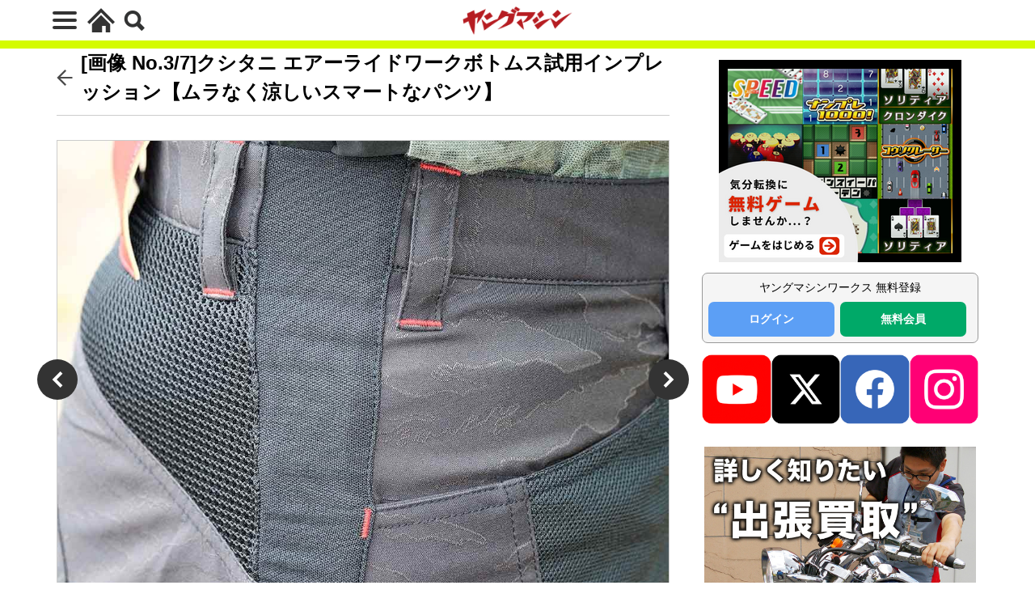

--- FILE ---
content_type: text/html; charset=UTF-8
request_url: https://young-machine.com/2021/09/19/228890/photo/240720/
body_size: 23436
content:
<!DOCTYPE html>
<html lang="ja" prefix="og: http://ogp.me/ns#" class="wym_html t-html">
<head prefix="og: http://ogp.me/ns# fb: http://ogp.me/ns/fb# article: http://ogp.me/ns/article#">
<link class="css-async" rel href="https://stackpath.bootstrapcdn.com/bootstrap/4.5.2/css/bootstrap.min.css" integrity="sha384-JcKb8q3iqJ61gNV9KGb8thSsNjpSL0n8PARn9HuZOnIxN0hoP+VmmDGMN5t9UJ0Z" crossorigin="anonymous">
<meta charset="UTF-8">
<!-- GA4 dataLayer -->
<script>
var isPWA = false;
if (window.matchMedia('(display-mode: standalone)').matches) {
    isPWA = true;
} else if (navigator.standalone) {
    isPWA = true;
}
let wymVisitCount = 1;
let wymVisitExpirationTime = null;

try {
  wymVisitCount = localStorage.getItem('wymVisitCount');
  wymVisitExpirationTime = localStorage.getItem('wymVisitExpirationTime');
  if (wymVisitExpirationTime && new Date().getTime() > parseInt(wymVisitExpirationTime)) {
    wymVisitCount = 1;
    wymVisitExpirationTime = null;
  }
  if (!wymVisitCount) {
    wymVisitCount = 1;
  } else {
    wymVisitCount = parseInt(wymVisitCount) + 1;
  }
  localStorage.setItem('wymVisitCount', wymVisitCount);

  if (!wymVisitExpirationTime) {
    wymVisitExpirationTime = new Date().getTime() + 30 * 60 * 1000;
    localStorage.setItem('wymVisitExpirationTime', wymVisitExpirationTime);
  }
} catch (error) {
  console.warn("localStorage is not available. Visit count will reset on reload.");
}
var dataLayer = dataLayer || [];
dataLayer.push({
'page_count': wymVisitCount,
'article_id': '228890',
'pubdate': '2021/09/19',
'writer': '大屋雄一(ヤングマシン編集部)',
'originator': '',
'alltag': ['pants','kushitani','wear'],
'tag_ids': [2322,1321,1043],
'genre_A': [],
'genre_B': [],
'genre_C': [],
'genre_D': [],
'genre_E': [],
'genre_F1': [],
'genre_F2': [],
'genre_F3': [],
'genre_F4': [],
'genre_G': ['パンツ','pants','ウェア','wear'],
'genre_H': ['クシタニ','kushitani'],
'genre_I': [],
'genre_J': [],
'genre_K': [],
'genre_L': [],
'article_words': '823',
'title_words_words': '45',
'media': '',
'category': 'バイク用品',
'AB_test': 'A',
'opinion': 'A',
'original_page_title': 'クシタニ エアーライドワークボトムス試用インプレッション【ムラなく涼しいスマートなパンツ】',
'is_PWA': isPWA,
});
</script>
<!-- /GA4 dataLayer -->
<title>[画像 No.4/7] クシタニ エアーライドワークボトムス試用インプレッション【ムラなく涼しいスマートなパンツ】│WEBヤングマシン｜新車バイクニュース</title>
<meta name='robots' content='max-image-preview:large' />
<link rel='dns-prefetch' href='//cdn.auth0.com' />
<link rel='dns-prefetch' href='//cdn.jsdelivr.net' />
<link rel='dns-prefetch' href='//img.webike.net' />
<link rel="alternate" title="oEmbed (JSON)" type="application/json+oembed" href="https://young-machine.com/wp-json/oembed/1.0/embed?url=https%3A%2F%2Fyoung-machine.com%2F2021%2F09%2F19%2F228890%2F" />
<link rel="alternate" title="oEmbed (XML)" type="text/xml+oembed" href="https://young-machine.com/wp-json/oembed/1.0/embed?url=https%3A%2F%2Fyoung-machine.com%2F2021%2F09%2F19%2F228890%2F&#038;format=xml" />
<style id='wp-img-auto-sizes-contain-inline-css' type='text/css'>
img:is([sizes=auto i],[sizes^="auto," i]){contain-intrinsic-size:3000px 1500px}
/*# sourceURL=wp-img-auto-sizes-contain-inline-css */
</style>
<link rel='stylesheet' id='webike_moto_filter_custom-css' href='https://young-machine.com/main/wp-content/themes/the-thor-child/webile-moto-filter-custom.css?ver=6.9' type='text/css' media='all' />
<link rel='stylesheet' id='wp-block-library-css' href='https://young-machine.com/main/wp-includes/css/dist/block-library/style.min.css?ver=6.9' type='text/css' media='all' />
<style id='wp-block-heading-inline-css' type='text/css'>
h1:where(.wp-block-heading).has-background,h2:where(.wp-block-heading).has-background,h3:where(.wp-block-heading).has-background,h4:where(.wp-block-heading).has-background,h5:where(.wp-block-heading).has-background,h6:where(.wp-block-heading).has-background{padding:1.25em 2.375em}h1.has-text-align-left[style*=writing-mode]:where([style*=vertical-lr]),h1.has-text-align-right[style*=writing-mode]:where([style*=vertical-rl]),h2.has-text-align-left[style*=writing-mode]:where([style*=vertical-lr]),h2.has-text-align-right[style*=writing-mode]:where([style*=vertical-rl]),h3.has-text-align-left[style*=writing-mode]:where([style*=vertical-lr]),h3.has-text-align-right[style*=writing-mode]:where([style*=vertical-rl]),h4.has-text-align-left[style*=writing-mode]:where([style*=vertical-lr]),h4.has-text-align-right[style*=writing-mode]:where([style*=vertical-rl]),h5.has-text-align-left[style*=writing-mode]:where([style*=vertical-lr]),h5.has-text-align-right[style*=writing-mode]:where([style*=vertical-rl]),h6.has-text-align-left[style*=writing-mode]:where([style*=vertical-lr]),h6.has-text-align-right[style*=writing-mode]:where([style*=vertical-rl]){rotate:180deg}
/*# sourceURL=https://young-machine.com/main/wp-includes/blocks/heading/style.min.css */
</style>
<style id='wp-block-paragraph-inline-css' type='text/css'>
.is-small-text{font-size:.875em}.is-regular-text{font-size:1em}.is-large-text{font-size:2.25em}.is-larger-text{font-size:3em}.has-drop-cap:not(:focus):first-letter{float:left;font-size:8.4em;font-style:normal;font-weight:100;line-height:.68;margin:.05em .1em 0 0;text-transform:uppercase}body.rtl .has-drop-cap:not(:focus):first-letter{float:none;margin-left:.1em}p.has-drop-cap.has-background{overflow:hidden}:root :where(p.has-background){padding:1.25em 2.375em}:where(p.has-text-color:not(.has-link-color)) a{color:inherit}p.has-text-align-left[style*="writing-mode:vertical-lr"],p.has-text-align-right[style*="writing-mode:vertical-rl"]{rotate:180deg}
/*# sourceURL=https://young-machine.com/main/wp-includes/blocks/paragraph/style.min.css */
</style>
<style id='global-styles-inline-css' type='text/css'>
:root{--wp--preset--aspect-ratio--square: 1;--wp--preset--aspect-ratio--4-3: 4/3;--wp--preset--aspect-ratio--3-4: 3/4;--wp--preset--aspect-ratio--3-2: 3/2;--wp--preset--aspect-ratio--2-3: 2/3;--wp--preset--aspect-ratio--16-9: 16/9;--wp--preset--aspect-ratio--9-16: 9/16;--wp--preset--color--black: #000000;--wp--preset--color--cyan-bluish-gray: #abb8c3;--wp--preset--color--white: #ffffff;--wp--preset--color--pale-pink: #f78da7;--wp--preset--color--vivid-red: #cf2e2e;--wp--preset--color--luminous-vivid-orange: #ff6900;--wp--preset--color--luminous-vivid-amber: #fcb900;--wp--preset--color--light-green-cyan: #7bdcb5;--wp--preset--color--vivid-green-cyan: #00d084;--wp--preset--color--pale-cyan-blue: #8ed1fc;--wp--preset--color--vivid-cyan-blue: #0693e3;--wp--preset--color--vivid-purple: #9b51e0;--wp--preset--gradient--vivid-cyan-blue-to-vivid-purple: linear-gradient(135deg,rgb(6,147,227) 0%,rgb(155,81,224) 100%);--wp--preset--gradient--light-green-cyan-to-vivid-green-cyan: linear-gradient(135deg,rgb(122,220,180) 0%,rgb(0,208,130) 100%);--wp--preset--gradient--luminous-vivid-amber-to-luminous-vivid-orange: linear-gradient(135deg,rgb(252,185,0) 0%,rgb(255,105,0) 100%);--wp--preset--gradient--luminous-vivid-orange-to-vivid-red: linear-gradient(135deg,rgb(255,105,0) 0%,rgb(207,46,46) 100%);--wp--preset--gradient--very-light-gray-to-cyan-bluish-gray: linear-gradient(135deg,rgb(238,238,238) 0%,rgb(169,184,195) 100%);--wp--preset--gradient--cool-to-warm-spectrum: linear-gradient(135deg,rgb(74,234,220) 0%,rgb(151,120,209) 20%,rgb(207,42,186) 40%,rgb(238,44,130) 60%,rgb(251,105,98) 80%,rgb(254,248,76) 100%);--wp--preset--gradient--blush-light-purple: linear-gradient(135deg,rgb(255,206,236) 0%,rgb(152,150,240) 100%);--wp--preset--gradient--blush-bordeaux: linear-gradient(135deg,rgb(254,205,165) 0%,rgb(254,45,45) 50%,rgb(107,0,62) 100%);--wp--preset--gradient--luminous-dusk: linear-gradient(135deg,rgb(255,203,112) 0%,rgb(199,81,192) 50%,rgb(65,88,208) 100%);--wp--preset--gradient--pale-ocean: linear-gradient(135deg,rgb(255,245,203) 0%,rgb(182,227,212) 50%,rgb(51,167,181) 100%);--wp--preset--gradient--electric-grass: linear-gradient(135deg,rgb(202,248,128) 0%,rgb(113,206,126) 100%);--wp--preset--gradient--midnight: linear-gradient(135deg,rgb(2,3,129) 0%,rgb(40,116,252) 100%);--wp--preset--font-size--small: 13px;--wp--preset--font-size--medium: 20px;--wp--preset--font-size--large: 36px;--wp--preset--font-size--x-large: 42px;--wp--preset--spacing--20: 0.44rem;--wp--preset--spacing--30: 0.67rem;--wp--preset--spacing--40: 1rem;--wp--preset--spacing--50: 1.5rem;--wp--preset--spacing--60: 2.25rem;--wp--preset--spacing--70: 3.38rem;--wp--preset--spacing--80: 5.06rem;--wp--preset--shadow--natural: 6px 6px 9px rgba(0, 0, 0, 0.2);--wp--preset--shadow--deep: 12px 12px 50px rgba(0, 0, 0, 0.4);--wp--preset--shadow--sharp: 6px 6px 0px rgba(0, 0, 0, 0.2);--wp--preset--shadow--outlined: 6px 6px 0px -3px rgb(255, 255, 255), 6px 6px rgb(0, 0, 0);--wp--preset--shadow--crisp: 6px 6px 0px rgb(0, 0, 0);}:where(.is-layout-flex){gap: 0.5em;}:where(.is-layout-grid){gap: 0.5em;}body .is-layout-flex{display: flex;}.is-layout-flex{flex-wrap: wrap;align-items: center;}.is-layout-flex > :is(*, div){margin: 0;}body .is-layout-grid{display: grid;}.is-layout-grid > :is(*, div){margin: 0;}:where(.wp-block-columns.is-layout-flex){gap: 2em;}:where(.wp-block-columns.is-layout-grid){gap: 2em;}:where(.wp-block-post-template.is-layout-flex){gap: 1.25em;}:where(.wp-block-post-template.is-layout-grid){gap: 1.25em;}.has-black-color{color: var(--wp--preset--color--black) !important;}.has-cyan-bluish-gray-color{color: var(--wp--preset--color--cyan-bluish-gray) !important;}.has-white-color{color: var(--wp--preset--color--white) !important;}.has-pale-pink-color{color: var(--wp--preset--color--pale-pink) !important;}.has-vivid-red-color{color: var(--wp--preset--color--vivid-red) !important;}.has-luminous-vivid-orange-color{color: var(--wp--preset--color--luminous-vivid-orange) !important;}.has-luminous-vivid-amber-color{color: var(--wp--preset--color--luminous-vivid-amber) !important;}.has-light-green-cyan-color{color: var(--wp--preset--color--light-green-cyan) !important;}.has-vivid-green-cyan-color{color: var(--wp--preset--color--vivid-green-cyan) !important;}.has-pale-cyan-blue-color{color: var(--wp--preset--color--pale-cyan-blue) !important;}.has-vivid-cyan-blue-color{color: var(--wp--preset--color--vivid-cyan-blue) !important;}.has-vivid-purple-color{color: var(--wp--preset--color--vivid-purple) !important;}.has-black-background-color{background-color: var(--wp--preset--color--black) !important;}.has-cyan-bluish-gray-background-color{background-color: var(--wp--preset--color--cyan-bluish-gray) !important;}.has-white-background-color{background-color: var(--wp--preset--color--white) !important;}.has-pale-pink-background-color{background-color: var(--wp--preset--color--pale-pink) !important;}.has-vivid-red-background-color{background-color: var(--wp--preset--color--vivid-red) !important;}.has-luminous-vivid-orange-background-color{background-color: var(--wp--preset--color--luminous-vivid-orange) !important;}.has-luminous-vivid-amber-background-color{background-color: var(--wp--preset--color--luminous-vivid-amber) !important;}.has-light-green-cyan-background-color{background-color: var(--wp--preset--color--light-green-cyan) !important;}.has-vivid-green-cyan-background-color{background-color: var(--wp--preset--color--vivid-green-cyan) !important;}.has-pale-cyan-blue-background-color{background-color: var(--wp--preset--color--pale-cyan-blue) !important;}.has-vivid-cyan-blue-background-color{background-color: var(--wp--preset--color--vivid-cyan-blue) !important;}.has-vivid-purple-background-color{background-color: var(--wp--preset--color--vivid-purple) !important;}.has-black-border-color{border-color: var(--wp--preset--color--black) !important;}.has-cyan-bluish-gray-border-color{border-color: var(--wp--preset--color--cyan-bluish-gray) !important;}.has-white-border-color{border-color: var(--wp--preset--color--white) !important;}.has-pale-pink-border-color{border-color: var(--wp--preset--color--pale-pink) !important;}.has-vivid-red-border-color{border-color: var(--wp--preset--color--vivid-red) !important;}.has-luminous-vivid-orange-border-color{border-color: var(--wp--preset--color--luminous-vivid-orange) !important;}.has-luminous-vivid-amber-border-color{border-color: var(--wp--preset--color--luminous-vivid-amber) !important;}.has-light-green-cyan-border-color{border-color: var(--wp--preset--color--light-green-cyan) !important;}.has-vivid-green-cyan-border-color{border-color: var(--wp--preset--color--vivid-green-cyan) !important;}.has-pale-cyan-blue-border-color{border-color: var(--wp--preset--color--pale-cyan-blue) !important;}.has-vivid-cyan-blue-border-color{border-color: var(--wp--preset--color--vivid-cyan-blue) !important;}.has-vivid-purple-border-color{border-color: var(--wp--preset--color--vivid-purple) !important;}.has-vivid-cyan-blue-to-vivid-purple-gradient-background{background: var(--wp--preset--gradient--vivid-cyan-blue-to-vivid-purple) !important;}.has-light-green-cyan-to-vivid-green-cyan-gradient-background{background: var(--wp--preset--gradient--light-green-cyan-to-vivid-green-cyan) !important;}.has-luminous-vivid-amber-to-luminous-vivid-orange-gradient-background{background: var(--wp--preset--gradient--luminous-vivid-amber-to-luminous-vivid-orange) !important;}.has-luminous-vivid-orange-to-vivid-red-gradient-background{background: var(--wp--preset--gradient--luminous-vivid-orange-to-vivid-red) !important;}.has-very-light-gray-to-cyan-bluish-gray-gradient-background{background: var(--wp--preset--gradient--very-light-gray-to-cyan-bluish-gray) !important;}.has-cool-to-warm-spectrum-gradient-background{background: var(--wp--preset--gradient--cool-to-warm-spectrum) !important;}.has-blush-light-purple-gradient-background{background: var(--wp--preset--gradient--blush-light-purple) !important;}.has-blush-bordeaux-gradient-background{background: var(--wp--preset--gradient--blush-bordeaux) !important;}.has-luminous-dusk-gradient-background{background: var(--wp--preset--gradient--luminous-dusk) !important;}.has-pale-ocean-gradient-background{background: var(--wp--preset--gradient--pale-ocean) !important;}.has-electric-grass-gradient-background{background: var(--wp--preset--gradient--electric-grass) !important;}.has-midnight-gradient-background{background: var(--wp--preset--gradient--midnight) !important;}.has-small-font-size{font-size: var(--wp--preset--font-size--small) !important;}.has-medium-font-size{font-size: var(--wp--preset--font-size--medium) !important;}.has-large-font-size{font-size: var(--wp--preset--font-size--large) !important;}.has-x-large-font-size{font-size: var(--wp--preset--font-size--x-large) !important;}
/*# sourceURL=global-styles-inline-css */
</style>

<style id='classic-theme-styles-inline-css' type='text/css'>
/*! This file is auto-generated */
.wp-block-button__link{color:#fff;background-color:#32373c;border-radius:9999px;box-shadow:none;text-decoration:none;padding:calc(.667em + 2px) calc(1.333em + 2px);font-size:1.125em}.wp-block-file__button{background:#32373c;color:#fff;text-decoration:none}
/*# sourceURL=/wp-includes/css/classic-themes.min.css */
</style>
<link rel='stylesheet' id='webike-moto-css' href='https://young-machine.com/main/wp-content/plugins/webike-moto/public/css/webike-moto-public.css?ver=1.5.5' type='text/css' media='all' />
<link rel='stylesheet' id='webike-moto-custom-css' href='//img.webike.net/css/moto/plugin/wordpress/webike-moto/custom.css?ver=1.5.5' type='text/css' media='all' />
<script type="text/javascript" src="https://young-machine.com/main/wp-includes/js/jquery/jquery.min.js?ver=3.7.1" id="jquery-core-js"></script>
<script type="text/javascript" src="https://young-machine.com/main/wp-includes/js/jquery/jquery-migrate.min.js?ver=3.4.1" id="jquery-migrate-js"></script>
<script type="text/javascript" id="seo-automated-link-building-js-extra">
/* <![CDATA[ */
var seoAutomatedLinkBuilding = {"ajaxUrl":"https://young-machine.com/main/wp-admin/admin-ajax.php"};
//# sourceURL=seo-automated-link-building-js-extra
/* ]]> */
</script>
<script type="text/javascript" src="https://young-machine.com/main/wp-content/plugins/seo-automated-link-building/js/seo-automated-link-building.js?ver=6.9" id="seo-automated-link-building-js"></script>
<link rel="https://api.w.org/" href="https://young-machine.com/wp-json/" /><link rel="alternate" title="JSON" type="application/json" href="https://young-machine.com/wp-json/wp/v2/posts/228890" /><link class="css-async" rel href="https://young-machine.com/main/wp-content/themes/the-thor/css/icon.min.css">
<link rel="stylesheet" href="https://young-machine.com/main/wp-content/themes/the-thor/style.min.css">
<link rel="stylesheet" href="https://young-machine.com/main/wp-content/themes/the-thor-child/style-user.css?1760967796">
<link rel="next" href="https://young-machine.com/2021/09/19/228890/2/" />
<link rel="canonical" href="https://young-machine.com/2021/09/19/228890/photo/240720/" />
<script src="https://ajax.googleapis.com/ajax/libs/jquery/1.12.4/jquery.min.js"></script>
<meta http-equiv="X-UA-Compatible" content="IE=edge">
<meta name="viewport" content="width=device-width, initial-scale=1, viewport-fit=cover"/>
<style>

</style>
<meta name="thumbnail" content="https://young-machine.com/main/wp-content/uploads/2021/08/ym2109-080-kushitani-k2373-01.jpg" /><link rel="icon" href="https://young-machine.com/main/wp-content/uploads/2021/05/favicon-2.png" sizes="32x32" />
<link rel="icon" href="https://young-machine.com/main/wp-content/uploads/2021/05/favicon-2.png" sizes="192x192" />
<link rel="apple-touch-icon" href="https://young-machine.com/main/wp-content/uploads/2021/05/favicon-2.png" />
<meta name="msapplication-TileImage" content="https://young-machine.com/main/wp-content/uploads/2021/05/favicon-2.png" />
<style>
.code-block- {}
.code-block-default {margin: 8px 0; clear: both;}
</style>
<meta property="og:site_name" content="WEBヤングマシン｜新車バイクニュース" />
<meta property="og:type" content="article" />
<meta property="og:title" content="クシタニ エアーライドワークボトムス試用インプレッション【ムラなく涼しいスマートなパンツ】" />
<meta property="og:description" content="クシタニのメッシュパンツ「エアーライドワークボトムス」を試してみた。太ももの両サイドに大型ポケットを持つカーゴパンツ風のデザインで、股関節部分にストレッチ素材を使うなどレーシングスーツのノウハウも導入。スラブ調エンボスのメッシュ生地が他とは" />
<meta property="description" content="クシタニのメッシュパンツ「エアーライドワークボトムス」を試してみた。太ももの両サイドに大型ポケットを持つカーゴパンツ風のデザインで、股関節部分にストレッチ素材を使うなどレーシングスーツのノウハウも導入。スラブ調エンボスのメッシュ生地が他とは" />
<meta name="description" content="クシタニのメッシュパンツ「エアーライドワークボトムス」を試してみた。太ももの両サイドに大型ポケットを持つカーゴパンツ風のデザインで、股関節部分にストレッチ素材を使うなどレーシングスーツのノウハウも導入。スラブ調エンボスのメッシュ生地が他とは" />
<meta property="og:url" content="https://young-machine.com/2021/09/19/228890/" />
<meta property="og:image" content="https://young-machine.com/main/wp-content/uploads/2021/08/ym2109-080-kushitani-k2373-01-768x768.jpg?v=1629895324" />
<meta name="twitter:card" content="summary_large_image" />
<meta name="twitter:site" content="@youngmachine99" />
		<!-- Google Tag Manager -->
<script>(function(w,d,s,l,i){w[l]=w[l]||[];w[l].push({'gtm.start':
new Date().getTime(),event:'gtm.js'});var f=d.getElementsByTagName(s)[0],
j=d.createElement(s),dl=l!='dataLayer'?'&l='+l:'';j.async=true;j.src=
'https://www.googletagmanager.com/gtm.js?id='+i+dl;f.parentNode.insertBefore(j,f);
})(window,document,'script','dataLayer','GTM-K4BV432');</script>

<meta http-equiv="x-dns-prefetch-control" content="on">
<link rel="dns-prefetch" href="//fonts.googleapis.com" />
<link rel="dns-prefetch" href="//fonts.gstatic.com" />
<script type="text/javascript" src="//cdn.jsdelivr.net/npm/slick-carousel@1.8.1/slick/slick.min.js"></script>
<script>
$.fn.serializeObject = function() {
	var o = {};
	var a = this.serializeArray();
	$.each(a, function() {
		if (o[this.name]) {
			if (!o[this.name].push) {
				o[this.name] = [o[this.name]];
			}
			o[this.name].push(this.value || '');
		} else {
			o[this.name] = this.value || '';
		}
	});
	return o;
};
</script>	<link class="css-async" rel href="https://young-machine.com/main/wp-content/themes/the-thor-child/brand_channel/style.css?20211001-5" type="text/css" />
<link rel="stylesheet" href="https://young-machine.com/main/wp-content/themes/the-thor-child/style-user-wym2022.css?20211001-50" type="text/css" />

		    <!-- setup-fourm-pcsp -->
          
      <script src="https://assets.fewcents.co/scripts/fcow-youngmachine-new.js" async></script>
      <script type="application/javascript" src="//anymind360.com/js/8041/ats.js"></script>

      <script async src="https://securepubads.g.doubleclick.net/tag/js/gpt.js"></script>
      <script>
        window.googletag = window.googletag || {cmd: []};
        googletag.cmd.push(function() {
          
          googletag.defineSlot('/83555300,21712042698/内外出版株式会社/YMC/JP_YMC_PC_all_right_1st', ['fluid', [336, 280], [1, 1], [300, 250], [300, 600]], 'JP_YMC_PC_all_right_1st').addService(googletag.pubads());
          googletag.defineSlot('/83555300,21712042698/内外出版株式会社/YMC/JP_YMC_PC_all_right_2nd', [[1, 1], [300, 250], 'fluid', [300, 600], [336, 280]], 'JP_YMC_PC_all_right_2nd').addService(googletag.pubads());
          googletag.defineSlot('/83555300,21712042698/内外出版株式会社/YMC/JP_YMC_PC_all_right_3rd', [[336, 280], [300, 250], 'fluid', [300, 600], [1, 1]], 'JP_YMC_PC_all_right_3rd').addService(googletag.pubads());
          googletag.defineSlot('/83555300,21712042698/内外出版株式会社/YMC/JP_YMC_SP_all_junko', [[1, 1], [300, 250], [336, 280]], 'JP_YMC_SP_all_junko').addService(googletag.pubads());
         googletag.defineSlot('/83555300,21712042698/内外出版株式会社/YMC/JP_YMC_PC_all_junko2', [300, 250], 'JP_YMC_PC_all_junko2').addService(googletag.pubads());
         googletag.defineSlot('/83555300,21712042698/内外出版株式会社/YMC/JP_YMC_SP_all_junko3', [300, 250], 'JP_YMC_SP_all_junko3').addService(googletag.pubads());
    googletag.defineSlot('/83555300,21712042698/内外出版株式会社/YMC/JP_YMC_PC_all_junko3', [300, 250], 'JP_YMC_PC_all_junko3').addService(googletag.pubads());
          googletag.pubads().enableSingleRequest();
          googletag.pubads().collapseEmptyDivs();
          googletag.enableServices();
        });
      </script>
    
    	
  <!-- /setup-fourm-pcsp -->
  <script type="text/javascript">
  window._taboola = window._taboola || [];
  _taboola.push({article:'auto'});
  !function (e, f, u, i) {
    if (!document.getElementById(i)){
      e.async = 1;
      e.src = u;
      e.id = i;
      f.parentNode.insertBefore(e, f);
    }
  }(document.createElement('script'),
  document.getElementsByTagName('script')[0],
  '//cdn.taboola.com/libtrc/fourmyoungmachine/loader.js',
  'tb_loader_script');
  if(window.performance && typeof window.performance.mark == 'function')
    {window.performance.mark('tbl_ic');}
</script>

<script data-sdk="l/1.1.10" data-cfasync="false" nowprocket src="https://html-load.com/loader.min.js" charset="UTF-8"></script>
<script nowprocket>(function(){function t(o,e){const r=n();return(t=function(t,n){return r[t-=309]})(o,e)}function n(){const t=["style","792872oOmMCL","documentElement","title","querySelectorAll","localStorage","name","VGhlcmUgd2FzIGEgcHJvYmxlbSBsb2FkaW5nIHRoZSBwYWdlLiBQbGVhc2UgY2xpY2sgT0sgdG8gbGVhcm4gbW9yZS4=","282786fMMJDo","loader-check","Cannot find currentScript","reload","textContent","charCodeAt","as_","&url=","script","map","loader_light","recovery","text","315540RTyVlu","last_bfa_at","split","href","length","&domain=","Script not found",'/loader.min.js"]',"from","none","width","width: 100vw; height: 100vh; z-index: 2147483647; position: fixed; left: 0; top: 0;","https://report.error-report.com/modal?eventId=&error=Vml0YWwgQVBJIGJsb2NrZWQ%3D&domain=","connection","https://error-report.com/report","querySelector","https://report.error-report.com/modal?eventId=","rtt","POST","87706KyRVLS","contains","src","height","close-error-report","error","Failed to load script: ",'script[src*="//',"3nLwbiH","/loader.min.js","append","hostname","outerHTML","&error=","onLine","setItem","addEventListener","btoa","setAttribute","toString","appendChild","display","searchParams","location","check","https://","type","currentScript","concat","148728JJjXGq","iframe","21QNapZW","data","createElement","link,style","Fallback Failed","_fa_","forEach","as_index","105042KWystp","getComputedStyle","host","value","removeEventListener","now","url","write","attributes","getBoundingClientRect","message","975180lrCXsz","as_modal_loaded","remove","https://report.error-report.com/modal?eventId=&error="];return(n=function(){return t})()}(function(){const o=t,e=n();for(;;)try{if(102011===parseInt(o(360))/1+parseInt(o(321))/2+parseInt(o(329))/3*(-parseInt(o(376))/4)+parseInt(o(371))/5+parseInt(o(383))/6+-parseInt(o(352))/7*(parseInt(o(350))/8)+-parseInt(o(396))/9)break;e.push(e.shift())}catch(t){e.push(e.shift())}})(),(()=>{"use strict";const n=t,o=n=>{const o=t;let e=0;for(let t=0,r=n[o(400)];t<r;t++)e=(e<<5)-e+n[o(388)](t),e|=0;return e},e=class{static[n(345)](){const t=n;var e,r;let c=arguments[t(400)]>0&&void 0!==arguments[0]?arguments[0]:t(394),a=!(arguments[t(400)]>1&&void 0!==arguments[1])||arguments[1];const i=Date[t(365)](),s=i-i%864e5,l=s-864e5,d=s+864e5,u=t(389)+o(c+"_"+s),w=t(389)+o(c+"_"+l),h=t(389)+o(c+"_"+d);return u!==w&&u!==h&&w!==h&&!(null!==(e=null!==(r=window[u])&&void 0!==r?r:window[w])&&void 0!==e?e:window[h])&&(a&&(window[u]=!0,window[w]=!0,window[h]=!0),!0)}};function r(o,e){const r=n;try{window[r(380)][r(336)](window[r(344)][r(362)]+r(357)+btoa(r(397)),Date[r(365)]()[r(340)]())}catch(t){}try{!async function(n,o){const e=r;try{if(await async function(){const n=t;try{if(await async function(){const n=t;if(!navigator[n(335)])return!0;try{await fetch(location[n(399)])}catch(t){return!0}return!1}())return!0;try{if(navigator[n(315)][n(319)]>1e3)return!0}catch(t){}return!1}catch(t){return!1}}())return;const r=await async function(n){const o=t;try{const t=new URL(o(316));t[o(343)][o(331)](o(347),o(393)),t[o(343)][o(331)](o(378),""),t[o(343)][o(331)](o(370),n),t[o(343)][o(331)](o(366),location[o(399)]);const e=await fetch(t[o(399)],{method:o(320)});return await e[o(395)]()}catch(t){return o(326)}}(n);document[e(379)](e(355))[e(358)]((t=>{const n=e;t[n(373)](),t[n(387)]=""}));let a=!1;window[e(337)](e(370),(t=>{const n=e;n(372)===t[n(353)]&&(a=!0)}));const i=document[e(354)](e(351));i[e(323)]=e(318)[e(349)](r,e(334))[e(349)](btoa(n),e(401))[e(349)](o,e(390))[e(349)](btoa(location[e(399)])),i[e(339)](e(375),e(313)),document[e(377)][e(341)](i);const s=t=>{const n=e;n(325)===t[n(353)]&&(i[n(373)](),window[n(364)](n(370),s))};window[e(337)](e(370),s);const l=()=>{const t=e,n=i[t(369)]();return t(311)!==window[t(361)](i)[t(342)]&&0!==n[t(312)]&&0!==n[t(324)]};let d=!1;const u=setInterval((()=>{if(!document[e(322)](i))return clearInterval(u);l()||d||(clearInterval(u),d=!0,c(n,o))}),1e3);setTimeout((()=>{a||d||(d=!0,c(n,o))}),3e3)}catch(t){c(n,o)}}(o,e)}catch(t){c(o,e)}}function c(t,o){const e=n;try{const n=atob(e(382));confirm(n)?location[e(399)]=e(374)[e(349)](btoa(t),e(401))[e(349)](o,e(390))[e(349)](btoa(location[e(399)])):location[e(386)]()}catch(t){location[e(399)]=e(314)[e(349)](o)}}(()=>{const t=n,o=n=>t(327)[t(349)](n);let c="";try{var a,i;null===(a=document[t(348)])||void 0===a||a[t(373)]();const n=null!==(i=function(){const n=t,o=n(359)+window[n(338)](window[n(344)][n(332)]);return window[o]}())&&void 0!==i?i:0;if(!e[t(345)](t(384),!1))return;const s="html-load.com,fb.html-load.com,content-loader.com,fb.content-loader.com"[t(398)](",");c=s[0];const l=document[t(317)](t(328)[t(349)](s[n],t(309)));if(!l)throw new Error(t(402));const d=Array[t(310)](l[t(368)])[t(392)]((n=>({name:n[t(381)],value:n[t(363)]})));if(n+1<s[t(400)])return function(n,o){const e=t,r=e(359)+window[e(338)](window[e(344)][e(332)]);window[r]=o}(0,n+1),void function(n,o){const e=t;var r;const c=document[e(354)](e(391));o[e(358)]((t=>{const n=e;let{name:o,value:r}=t;return c[n(339)](o,r)})),c[e(339)](e(323),e(346)[e(349)](n,e(330))),document[e(367)](c[e(333)]);const a=null===(r=document[e(348)])||void 0===r?void 0:r[e(333)];if(!a)throw new Error(e(385));document[e(367)](a)}(s[n+1],d);r(o(t(356)),c)}catch(n){try{n=n[t(340)]()}catch(t){}r(o(n),c)}})()})();})();</script>

<script type="text/javascript">
    (function(c,l,a,r,i,t,y){
        c[a]=c[a]||function(){(c[a].q=c[a].q||[]).push(arguments)};
        t=l.createElement(r);t.async=1;t.src="https://www.clarity.ms/tag/"+i;
        y=l.getElementsByTagName(r)[0];y.parentNode.insertBefore(t,y);
    })(window, document, "clarity", "script", "gmo98natrw");
</script>
</head>
<body class=" t-logoSp40 t-logoPc70 t-naviNoneSp" id="top" data-opinion="A"  data-media="" data-style="wym-v2022__body"  data-pattern="A">
<!-- Google Tag Manager (noscript) -->
<noscript>
<iframe src="https://www.googletagmanager.com/ns.html?id=GTM-K4BV432"
height="0" width="0" style="display:none;visibility:hidden"></iframe>
</noscript>
<!-- End Google Tag Manager (noscript) -->
<div id="PATTERN" data-pattern="A"></div>

<!-- tf-ist-aladdin-pcsp -->
    <header class="wym-v2022__header l-header"> <div class="container container-header"><div class="menuBtn">  <input class="menuBtn__checkbox" id="menuBtn-checkbox" type="checkbox">  <label class="menuBtn__link menuBtn__link-text icon-menu" for="menuBtn-checkbox"><span></span></label>  <label class="menuBtn__unshown" for="menuBtn-checkbox"></label>  <div class="menuBtn__content"> <div class="menuBtn__scroll"><label class="menuBtn__close" for="menuBtn-checkbox"><i class="icon-close"></i>CLOSE</label><div class="menuBtn__contentInner"><aside class="widget widget-menu widget_nav_menu"><div class="menu-%e3%83%98%e3%83%83%e3%83%80%e3%83%bc%e3%83%a1%e3%83%8b%e3%83%a5%e3%83%bc-container"><ul id="menu-%e3%83%98%e3%83%83%e3%83%80%e3%83%bc%e3%83%a1%e3%83%8b%e3%83%a5%e3%83%bc" class="menu"><li id="menu-item-23" class="menu-item menu-item-type-custom menu-item-object-custom menu-item-home menu-item-23"><a href="https://young-machine.com/">HOME</a></li><li id="menu-item-299214" class="menu-item menu-item-type-custom menu-item-object-custom menu-item-299214"><a href="https://market.young-machine.com/">2輪市場</a></li><li id="menu-item-153943" class="menu-item menu-item-type-post_type menu-item-object-page menu-item-153943"><a href="https://young-machine.com/lineup/">ラインナップ</a></li><li id="menu-item-154067" class="menu-item menu-item-type-post_type menu-item-object-page menu-item-154067"><a href="https://young-machine.com/feature/">特集</a></li><li id="menu-item-154085" class="menu-item menu-item-type-post_type menu-item-object-page menu-item-154085"><a href="https://young-machine.com/serial/">連載</a></li><li id="menu-item-99618" class="menu-item menu-item-type-taxonomy menu-item-object-category menu-item-99618"><a href="https://young-machine.com/category/bike-motorcycle/">バイク［新車］</a></li><li id="menu-item-85556" class="menu-item menu-item-type-taxonomy menu-item-object-category current-post-ancestor current-menu-parent current-post-parent menu-item-85556"><a href="https://young-machine.com/category/motorcycle-gear/">バイク［用品］</a></li><li id="menu-item-107749" class="menu-item menu-item-type-taxonomy menu-item-object-category menu-item-107749"><a href="https://young-machine.com/category/motorcycle-customize/">カスタム＆パーツ</a></li><li id="menu-item-107746" class="menu-item menu-item-type-taxonomy menu-item-object-category menu-item-107746"><a href="https://young-machine.com/category/motorcycle-maintenance/">メンテナンス</a></li><li id="menu-item-107748" class="menu-item menu-item-type-taxonomy menu-item-object-category menu-item-107748"><a href="https://young-machine.com/category/motorcycle-lifestyle/">ライフスタイル</a></li><li id="menu-item-107750" class="menu-item menu-item-type-taxonomy menu-item-object-category menu-item-107750"><a href="https://young-machine.com/category/motorcycle-touring/">ツーリング</a></li><li id="menu-item-107751" class="menu-item menu-item-type-taxonomy menu-item-object-category menu-item-107751"><a href="https://young-machine.com/category/motorcycle-race/">レース</a></li><li id="menu-item-192093" class="menu-item menu-item-type-taxonomy menu-item-object-category menu-item-192093"><a href="https://young-machine.com/category/old_bike/">バイク／オートバイ［旧型車／旧車／名車／絶版車］</a></li><li id="menu-item-107752" class="menu-item menu-item-type-taxonomy menu-item-object-category menu-item-107752"><a href="https://young-machine.com/category/motorcycle-news/">ニュース</a></li><li id="menu-item-107755" class="menu-item menu-item-type-custom menu-item-object-custom menu-item-107755"><a href="/author/moto-touring/">モトツーリング</a></li><li id="menu-item-82114" class="menu-item menu-item-type-custom menu-item-object-custom menu-item-82114"><a href="/author/moto-mechanic">モトメカニック</a></li><li id="menu-item-107753" class="menu-item menu-item-type-custom menu-item-object-custom menu-item-107753"><a href="/author/with-harley">ウィズハーレー</a></li><li id="menu-item-107754" class="menu-item menu-item-type-custom menu-item-object-custom menu-item-107754"><a href="/author/go-ride">ゴーライド</a></li><li id="menu-item-189967" class="menu-item menu-item-type-post_type menu-item-object-page menu-item-189967"><a href="https://young-machine.com/motorcycles-for-sale/">新車/中古車を探す</a></li><li id="menu-item-99622" class="menu-item menu-item-type-custom menu-item-object-custom menu-item-99622"><a href="https://young-machine.com/ym-prime/video-library/">YMプライムビデオ</a></li></ul></div></aside></div> </div>  </div></div><div class="wym-v2022__nav-button-home"><a href="https://young-machine.com"><svg version="1.1" id="_x32_" xmlns="http://www.w3.org/2000/svg" xmlns:xlink="http://www.w3.org/1999/xlink" x="0px" y="0px" width="512px" height="512px" viewBox="0 0 512 512" style="width: 34px; height: 34px; opacity: 1;" xml:space="preserve"><g><polygon class="st0" points="442.531,218 344.828,120.297 256,31.469 167.172,120.297 69.438,218.047 0,287.469 39.984,327.453 109.406,258.031 207.156,160.281 256,111.438 304.844,160.281 402.531,257.984 472.016,327.453 512,287.469 " style="fill: rgb(51, 51, 51);"></polygon><polygon class="st0" points="85.719,330.375 85.719,480.531 274.75,480.531 274.75,361.547 343.578,361.547 343.578,480.531 426.281,480.531 426.281,330.328 256.016,160.063" style="fill: #333;"></polygon></g></svg></a></div><div class="searchBtn searchBtn-right ">  <input class="searchBtn__checkbox" id="searchBtn-checkbox" type="checkbox">  <label class="searchBtn__link searchBtn__link-text icon-search" for="searchBtn-checkbox"></label>  <label class="searchBtn__unshown" for="searchBtn-checkbox"></label>  <div class="searchBtn__content"> <div class="searchBtn__scroll"><label class="searchBtn__close" for="searchBtn-checkbox"><i class="icon-close"></i>CLOSE</label><div class="searchBtn__contentInner">  <aside class="widget">  <div class="widgetSearch"> <form method="get" action="https://young-machine.com" target="_top">  <div class="widgetSearch__contents"> <h3 class="heading heading-tertiary">キーワード</h3> <input class="widgetSearch__input widgetSearch__input-max" type="text" name="s" placeholder="キーワードを入力" value=""></div>  <div class="btn btn-search"> <button class="btn__link btn__link-search" type="submit" value="search">検索</button>  </div></form>  </div></aside></div> </div>  </div></div><p class="siteTitle"><a class="siteTitle__link" href="https://young-machine.com"><img class="siteTitle__logo" src="/main/wp-content/uploads/2023/12/logo-youngmachine-b.png" alt="WEBヤングマシン｜新車バイクニュース" width="640" height="140" ></a>  </p> </div>  </header>      <div class="l-headerBottom"> </div>   <div class="wym-photo__fixed-back"><a class="ga4_click_18" href="https://young-machine.com/2021/09/19/228890/">記事へ戻る</a></div><div class="l-wrapper single"><main class="l-main no-prefetch" id="wymV2022Photo"><div class="dividerBottom"><div class="postContents"><section class="content"><div class="wym-post-galleries__back-title"><a href="https://young-machine.com/2021/09/19/228890/"><h1 class="heading heading-primary">[画像 No.3/7]クシタニ エアーライドワークボトムス試用インプレッション【ムラなく涼しいスマートなパンツ】</h1></a></div><div class="photo-ad__fv"></div><div class="wym-post-galleries__wrap"><div class="wym-post-galleries__main"><img width="1024" height="800" src="https://young-machine.com/main/wp-content/uploads/2021/09/ym2109-080-kushitani-k2373-09.jpg?v=1631516690" class="attachment-full size-full" alt="クシタニ｜ライディングパンツ｜K-2373 エアーライドワークボトムス｜ウエスト｜クシタニ エアーライドワークボトムス試用インプレッション【ムラなく涼しいスマートなパンツ】" loading="lazy" decoding="async" /><div class="wym-post-galleries__main-arrow is-left"><a><svg version="1.1" id="_x32_" xmlns="http://www.w3.org/2000/svg" xmlns:xlink="http://www.w3.org/1999/xlink" x="0px" y="0px" viewBox="0 0 512 512" style="width: 256px; height: 256px; opacity: 1;" xml:space="preserve"><style type="text/css">.st0{fill:#4B4B4B;}</style><g><polygon class="st0" points="419.916,71.821 348.084,0 92.084,256.005 348.084,512 419.916,440.178 235.742,256.005 " style="fill: rgb(255, 255, 255);"></polygon></g></svg></a></div><div class="wym-post-galleries__main-arrow is-right"><a><svg version="1.1" id="_x32_" xmlns="http://www.w3.org/2000/svg" xmlns:xlink="http://www.w3.org/1999/xlink" x="0px" y="0px" viewBox="0 0 512 512" style="width: 256px; height: 256px; opacity: 1;" xml:space="preserve"><style type="text/css">.st0{fill:#4B4B4B;}</style><g><polygon class="st0" points="163.916,0 92.084,71.822 276.258,255.996 92.084,440.178 163.916,512 419.916,255.996 " style="fill: rgb(255, 255, 255);"></polygon></g></svg></a></div></div><div class="wym-post-galleries__main-caption">ウエストの両サイドにはストレッチ生地が使われており、腰回りのフィット感を高める。ポケットは全部で4か所に設けられており、収納力は十分以上。</div><div class="wym-post-galleries__description">クシタニのメッシュパンツ「エアーライドワークボトムス」を試してみた。太ももの両サイドに大型ポケットを持つカーゴパンツ風のデザインで、股関節部分にストレッチ素材を使うなどレーシングスーツのノウハウも導入。スラブ調エンボスのメッシュ生地が他とは一線を画している。 目次 1 [◯] スリムなシルエットと高い通気性がポイント2 [△] リフレクターはない3 [こんな人におすすめ] 質感に優れた涼しいパンツ [&hellip;]</div><div class="wym_pagination__first-link"><a class="ga4_click_15" href="https://young-machine.com/2021/09/19/228890/" >【この記事を最初から読む】<span>クシタニ エアーライドワークボトムス試用インプレッション【ムラなく涼しいスマートなパンツ】</span></a></div><div class="wym-post-galleries__imgs"><div class="wym-post-galleries__item "><a href="https://young-machine.com/2021/09/19/228890/photo/228891/"><img width="240" height="240" src="https://young-machine.com/main/wp-content/uploads/2021/08/ym2109-080-kushitani-k2373-01-240x240.jpg?v=1629895324" class="attachment-thumbnail size-thumbnail" alt="" decoding="async" /></a></div><div class="wym-post-galleries__item "><a href="https://young-machine.com/2021/09/19/228890/photo/240719/"><img width="240" height="240" src="https://young-machine.com/main/wp-content/uploads/2021/09/ym2109-080-kushitani-k2373-08-240x240.jpg?v=1631516688" class="attachment-thumbnail size-thumbnail" alt="" decoding="async" /></a></div><div class="wym-post-galleries__item is-active"><a href="https://young-machine.com/2021/09/19/228890/photo/240720/"><img width="240" height="240" src="https://young-machine.com/main/wp-content/uploads/2021/09/ym2109-080-kushitani-k2373-09-240x240.jpg?v=1631516690" class="attachment-thumbnail size-thumbnail" alt="" decoding="async" /></a></div><div class="wym-post-galleries__item "><a href="https://young-machine.com/2021/09/19/228890/photo/240721/"><img width="240" height="240" src="https://young-machine.com/main/wp-content/uploads/2021/09/ym2109-080-kushitani-k2373-10-240x240.jpg?v=1631516692" class="attachment-thumbnail size-thumbnail" alt="" decoding="async" /></a></div><div class="wym-post-galleries__item "><a href="https://young-machine.com/2021/09/19/228890/photo/228893/"><img width="240" height="240" src="https://young-machine.com/main/wp-content/uploads/2021/08/ym2109-080-kushitani-k2373-03-240x240.jpg?v=1629895329" class="attachment-thumbnail size-thumbnail" alt="" decoding="async" /></a></div><div class="wym-post-galleries__item "><a href="https://young-machine.com/2021/09/19/228890/photo/228895/"><img width="240" height="240" src="https://young-machine.com/main/wp-content/uploads/2021/08/ym2109-080-kushitani-k2373-05-240x240.jpg?v=1629895334" class="attachment-thumbnail size-thumbnail" alt="" decoding="async" /></a></div><div class="wym-post-galleries__item "><a href="https://young-machine.com/2021/09/19/228890/photo/228894/"><img width="240" height="240" src="https://young-machine.com/main/wp-content/uploads/2021/08/ym2109-080-kushitani-k2373-04-240x240.jpg?v=1629895331" class="attachment-thumbnail size-thumbnail" alt="" decoding="async" /></a></div></div></div><script>jQuery(function(){var prev = jQuery('.wym-post-galleries__item.is-active').prev();if(prev.length == 0) {prev = jQuery('.wym-post-galleries__item:last-child');}jQuery('.wym-post-galleries__main-arrow.is-left a').attr('href',prev.find('a').attr('href'));var next = jQuery('.wym-post-galleries__item.is-active').next();if(next.length == 0) {next = jQuery('.wym-post-galleries__item:first-child');}jQuery('.wym-post-galleries__main-arrow.is-right a').attr('href',next.find('a').attr('href'));});</script><div class="lazyblock-newest-filtered-links-gS59f wp-block-lazyblock-newest-filtered-links"><div class="wp-block-lazyblock-int-link-5 wym-block-tag-filtered-links__wrap exclude-rss"> <div class="wym-archive-title__head"> <h2 class="h2-txt exclude-rss exclude-outline">最新の投稿記事(全体)</h2> <div class="wym-v2022-archive-link"> <a href="/latest-article/">もっと見る</a> </div> </div><div><div class="sitecard">  <div class="sitecard__contents"><div class="wym-v2022__thumb-date">  2026/01/22 </div>  <div class="heading heading-secondary"><a href="https://young-machine.com/topics/2026/01/22/704556/">アーバンかタフか？新型RAV4モデリスタが提案する2つの個性</a></div>  <p class="phrase phrase-tertiary">対照的なコンセプトで開発された2つのプログラムを用意 「Z」と「Adventure（アドベンチャー）」の各グレードに対応した専用カスタマイズパーツが登場した。今回のプログラムは、それぞれのグレードが持[…]  </div>  <div class="eyecatch eyecatch-11"><a class="eyecatch__link" href="https://young-machine.com/topics/2026/01/22/704556/"><img decoding="async" width="375" height="178" src="https://young-machine.com/main/wp-content/uploads/2026/01/ba1aa99e296b710a208b85c3e6913f25-375x178.jpg" class="attachment-icatch375 size-icatch375 wp-post-image no-layzr" alt="" /></a></div>  </div></div><div><div class="sitecard">  <div class="sitecard__contents"><div class="wym-v2022__thumb-date">  2026/01/22 </div>  <div class="heading heading-secondary"><a href="https://young-machine.com/2026/01/22/704526/">【スズキ(SUZUKI)新型】GSX-8T/GSX-8TTが1/30国内発売! 価格・スペック・カラバリetcを解説</a></div>  <p class="phrase phrase-tertiary">発売日は1月30日、価格は予想通りの120万円台から スズキ株式会社は1月22日、新型ストリートバイク「GSX-8T」および「GSX-8TT」を2026年1月30日より日本国内で発売すると発表した。 […]  </div>  <div class="eyecatch eyecatch-11"><a class="eyecatch__link" href="https://young-machine.com/2026/01/22/704526/"><img decoding="async" width="375" height="211" src="https://young-machine.com/main/wp-content/uploads/2026/01/wym2601-22-01-suzuki-gsx-8t-8tt-375x211.jpg?v=1769072052" class="attachment-icatch375 size-icatch375 wp-post-image no-layzr" alt="" /></a></div>  </div></div><div><div class="sitecard">  <div class="sitecard__contents"><div class="wym-v2022__thumb-date">  2026/01/22 </div>  <div class="heading heading-secondary"><a href="https://young-machine.com/brand/2026/01/22/704404/">50ccガソリン原付が生産終了！ 今後の原付バイク通学に最適なモデルはなに？＜電動原付一種 編＞</a></div>  <p class="phrase phrase-tertiary">1.&nbsp;【背景と現状】“原付”モビリティの現状について かつては50ccガソリンエンジン車しかなかった“原付”も現在では多様化している。今回の排ガス規制により50ccガソリン原付は生産を終了し[…]  </div>  <div class="eyecatch eyecatch-11"><a class="eyecatch__link" href="https://young-machine.com/brand/2026/01/22/704404/"><img decoding="async" width="375" height="250" src="https://young-machine.com/main/wp-content/uploads/2026/01/4-01-375x250.jpg" class="attachment-icatch375 size-icatch375 wp-post-image no-layzr" alt="" /></a></div>  </div></div><div><div class="sitecard">  <div class="sitecard__contents"><div class="wym-v2022__thumb-date">  2026/01/22 </div>  <div class="heading heading-secondary"><a href="https://young-machine.com/topics/2026/01/22/704477/">ノートン「ドミレーサー」とは？伝説の限定50台モデルの歴史と中古市場の価値を徹底解説</a></div>  <p class="phrase phrase-tertiary">日本が文明開化している頃に生まれたメーカー ノートンは言わずと知れたイギリスの古参メーカー。日本が文明開化の真っただ中、19世紀末に創業されています。 その後、激動の社史をつづりつつ、1976年には1[…]  </div>  <div class="eyecatch eyecatch-11"><a class="eyecatch__link" href="https://young-machine.com/topics/2026/01/22/704477/"><img decoding="async" width="375" height="211" src="https://young-machine.com/main/wp-content/uploads/2026/01/top2-375x211.jpg" class="attachment-icatch375 size-icatch375 wp-post-image no-layzr" alt="" /></a></div>  </div></div><div><div class="sitecard">  <div class="sitecard__contents"><div class="wym-v2022__thumb-date">  2026/01/22 </div>  <div class="heading heading-secondary"><a href="https://young-machine.com/2026/01/22/704409/">【バリバリ伝説】巨摩郡のNSR500が1/12スケールモデルで登場! オートアート製・ヘルメット付属の充実ぶり</a></div>  <p class="phrase phrase-tertiary">リアルとコミックの融合が生む「NSR500」の造形 本モデル最大の特徴は、実車のリアリティと漫画の世界観を高度に融合させている点にある。制作にあたってはホンダの協力のもと、実在するレーシングマシン「N[…]  </div>  <div class="eyecatch eyecatch-11"><a class="eyecatch__link" href="https://young-machine.com/2026/01/22/704409/"><img decoding="async" width="375" height="211" src="https://young-machine.com/main/wp-content/uploads/2026/01/wym2601-20-01-Autoart-nsr500-gun-375x211.jpg?v=1768984958" class="attachment-icatch375 size-icatch375 wp-post-image no-layzr" alt="" /></a></div>  </div></div>  <div class="wym-v2022-archive-link is-sp"> <a href="/latest-article/">もっと見る</a> </div> </div></div><div class="lazyblock-int-link-5-ranking-Z2rGakL wp-block-lazyblock-int-link-5-ranking"><div class="wym_access-rainking wp-block-lazyblock-int-link-5">  <h2 class="h2-txt exclude-rss exclude-outline">人気記事ランキング(全体)</h2><div> <div class="sitecard"> <div class="sitecard__subtitle"></div> <div class="sitecard__contents">  <div class="wym-v2022__thumb-date">2026/01/19</div> <div class="heading heading-secondary"><a href="https://young-machine.com/2026/01/19/704138/">し、死ぬかと思ったぜ……スプリットホイール2.0で高速道路を走ったホンダCBRの末路</a></div> <p class="phrase phrase-tertiary">前回は3日で作った“最先端”のバイク……ドリルとハンマーを使ってね 2026年1月14日にお届けした記事では、リヤホイールを半分ずつにして2つ装着したCBR300Rの製作過程を紹介しました。昨年はその[…] </div> <div class="eyecatch eyecatch-11"><a class="eyecatch__link eyecatch__link-" href="https://young-machine.com/2026/01/19/704138/"><img decoding="async" width="375" height="211" src="https://young-machine.com/main/wp-content/uploads/2023/05/split-wheel_CBR300R-375x211.jpg?v=1683711321" class="attachment-icatch375 size-icatch375 wp-post-image no-layzr" alt="" /></a></div> </div></div>  <div> <div class="sitecard"> <div class="sitecard__subtitle"></div> <div class="sitecard__contents">  <div class="wym-v2022__thumb-date">2026/01/20</div> <div class="heading heading-secondary"><a href="https://young-machine.com/mc-web/2026/01/20/704263/">「走りには行かないの？」バイク用品店に集まる休日ライダーたち…その理由を聞いてみた【バイク用品店の魔力!】</a></div> <p class="phrase phrase-tertiary">「お金も時間もありそうなのに、なぜこんな天気の良い日にツーリングにも行かず、用品店に来ているんだろう？」という疑問 都内の某大手バイク用品店の駐輪場にて。今日も「なぜ来ているのかわからない？」ようなバ[…] </div> <div class="eyecatch eyecatch-11"><a class="eyecatch__link eyecatch__link-" href="https://young-machine.com/mc-web/2026/01/20/704263/"><img decoding="async" width="375" height="211" src="https://young-machine.com/main/wp-content/uploads/2023/04/th_zenkei-375x211.jpg" class="attachment-icatch375 size-icatch375 wp-post-image no-layzr" alt="" /></a></div> </div></div>  <div> <div class="sitecard"> <div class="sitecard__subtitle"></div> <div class="sitecard__contents">  <div class="wym-v2022__thumb-date">2026/01/20</div> <div class="heading heading-secondary"><a href="https://young-machine.com/2026/01/20/703907/">【EVトライク】かわいすぎる3人乗り「ビベルトライク COCO」登場：ディスクブレーキ採用＆全7色のカラバリで実用性とデザイン性高め</a></div> <p class="phrase phrase-tertiary">制動性能と視認性を高めたメカニズムの進化 「COCOシリーズ」は、三輪による走行安定性と、電動モーターによる静粛性を両立したモデルだ。開発元である株式会社バブルは、この新型モデルを通じて、日常の移動に[…] </div> <div class="eyecatch eyecatch-11"><a class="eyecatch__link eyecatch__link-" href="https://young-machine.com/2026/01/20/703907/"><img decoding="async" width="375" height="211" src="https://young-machine.com/main/wp-content/uploads/2026/01/img_557167_6-375x211.jpg?v=1768549928" class="attachment-icatch375 size-icatch375 wp-post-image no-layzr" alt="" /></a></div> </div></div>  <div> <div class="sitecard"> <div class="sitecard__subtitle"></div> <div class="sitecard__contents">  <div class="wym-v2022__thumb-date">2026/01/19</div> <div class="heading heading-secondary"><a href="https://young-machine.com/2026/01/19/703628/">【2026年1月最新】AT限定免許でもギアチェンジ楽しい! 125cc原付二種おすすめ8選｜ハンターカブやダックス125など最新モデルを網羅</a></div> <p class="phrase phrase-tertiary">最短2日間で修了可能な“AT小型限定普通二輪免許”で運転できる バイクの免許は原付(～50cc)、小型限定普通二輪(～125cc)、普通二輪(～400cc)、大型二輪(排気量無制限)があり、原付を除い[…] </div> <div class="eyecatch eyecatch-11"><a class="eyecatch__link eyecatch__link-" href="https://young-machine.com/2026/01/19/703628/"><img decoding="async" width="375" height="211" src="https://young-machine.com/main/wp-content/uploads/2026/01/wym2601-12-01-125Class-models-375x211.jpg?v=1768444294" class="attachment-icatch375 size-icatch375 wp-post-image no-layzr" alt="" /></a></div> </div></div>  <div> <div class="sitecard"> <div class="sitecard__subtitle"></div> <div class="sitecard__contents">  <div class="wym-v2022__thumb-date">2026/01/20</div> <div class="heading heading-secondary"><a href="https://young-machine.com/2026/01/20/704261/">「もしかして2回走った？」1994年のパリダカで唯一の完走を果たしたスズキ車「DR650」</a></div> <p class="phrase phrase-tertiary">DR650は安くて壊れづらくて、ラリーにうってつけ！ 1994年のパリ・ダカール・ラリーは前述の通り、古式ゆかしくパリをスタートして、ダカール砂漠を横断、そしてパリのゴールを目指すルートでした。これは[…] </div> <div class="eyecatch eyecatch-11"><a class="eyecatch__link eyecatch__link-" href="https://young-machine.com/2026/01/20/704261/"><img decoding="async" width="375" height="211" src="https://young-machine.com/main/wp-content/uploads/2026/01/suzuki_dr650_dakar-375x211.jpg?v=1768823112" class="attachment-icatch375 size-icatch375 wp-post-image no-layzr" alt="" /></a></div> </div></div>  </div></div><div class='code-block code-block-default code-block-65 code-block-jp_ymc_sp_all_recomend'>  </div> </section><script>jQuery(function(){$(window).on('load',function(){var images = document.getElementsByTagName('img');for (var i = 0; i < images.length; i++) {var img = images[i];if (img.naturalHeight > img.naturalWidth) {img.classList.add('is-vertical');} else if (img.naturalWidth > img.naturalHeight) {img.classList.add('is-horizontal');}}});});</script><ul class="dateList dateList-main"><li class="dateList__item icon-folder"><a href="https://young-machine.com/category/motorcycle-gear/" rel="category tag">バイク用品</a></li><li class="dateList__item icon-tag"><a href="https://young-machine.com/pants/" rel="tag">パンツ</a><a href="https://young-machine.com/kushitani/" rel="tag">クシタニ</a><a href="https://young-machine.com/wear/" rel="tag">ウェア</a></li></ul><aside class="social-bottom"><ul class="socialList socialList-type01"><li class="socialList__item"><a class="socialList__link icon-facebook" href="http://www.facebook.com/sharer.php?u=https%3A%2F%2Fyoung-machine.com%2F2021%2F09%2F19%2F228890%2F&amp;t=%E3%82%AF%E3%82%B7%E3%82%BF%E3%83%8B+%E3%82%A8%E3%82%A2%E3%83%BC%E3%83%A9%E3%82%A4%E3%83%89%E3%83%AF%E3%83%BC%E3%82%AF%E3%83%9C%E3%83%88%E3%83%A0%E3%82%B9%E8%A9%A6%E7%94%A8%E3%82%A4%E3%83%B3%E3%83%97%E3%83%AC%E3%83%83%E3%82%B7%E3%83%A7%E3%83%B3%E3%80%90%E3%83%A0%E3%83%A9%E3%81%AA%E3%81%8F%E6%B6%BC%E3%81%97%E3%81%84%E3%82%B9%E3%83%9E%E3%83%BC%E3%83%88%E3%81%AA%E3%83%91%E3%83%B3%E3%83%84%E3%80%91" target="_blank" title="Facebook"></a></li><li class="socialList__item"><a class="socialList__link icon-twitter" href="http://twitter.com/intent/tweet?text=%E3%82%AF%E3%82%B7%E3%82%BF%E3%83%8B+%E3%82%A8%E3%82%A2%E3%83%BC%E3%83%A9%E3%82%A4%E3%83%89%E3%83%AF%E3%83%BC%E3%82%AF%E3%83%9C%E3%83%88%E3%83%A0%E3%82%B9%E8%A9%A6%E7%94%A8%E3%82%A4%E3%83%B3%E3%83%97%E3%83%AC%E3%83%83%E3%82%B7%E3%83%A7%E3%83%B3%E3%80%90%E3%83%A0%E3%83%A9%E3%81%AA%E3%81%8F%E6%B6%BC%E3%81%97%E3%81%84%E3%82%B9%E3%83%9E%E3%83%BC%E3%83%88%E3%81%AA%E3%83%91%E3%83%B3%E3%83%84%E3%80%91&amp;https%3A%2F%2Fyoung-machine.com%2F2021%2F09%2F19%2F228890%2F&amp;url=https%3A%2F%2Fyoung-machine.com%2F2021%2F09%2F19%2F228890%2F" target="_blank" title="Twitter"></a></li><li class="socialList__item"><a class="socialList__link icon-line" href="http://line.naver.jp/R/msg/text/?%E3%82%AF%E3%82%B7%E3%82%BF%E3%83%8B+%E3%82%A8%E3%82%A2%E3%83%BC%E3%83%A9%E3%82%A4%E3%83%89%E3%83%AF%E3%83%BC%E3%82%AF%E3%83%9C%E3%83%88%E3%83%A0%E3%82%B9%E8%A9%A6%E7%94%A8%E3%82%A4%E3%83%B3%E3%83%97%E3%83%AC%E3%83%83%E3%82%B7%E3%83%A7%E3%83%B3%E3%80%90%E3%83%A0%E3%83%A9%E3%81%AA%E3%81%8F%E6%B6%BC%E3%81%97%E3%81%84%E3%82%B9%E3%83%9E%E3%83%BC%E3%83%88%E3%81%AA%E3%83%91%E3%83%B3%E3%83%84%E3%80%91%0D%0Ahttps%3A%2F%2Fyoung-machine.com%2F2021%2F09%2F19%2F228890%2F" target="_blank" title="LINE"></a></li></ul></aside></div><aside class="profile"><div class="profile__author"><div class="profile__text">この記事を書いた人／メディア</div><img data-layzr="https://young-machine.com/main/wp-content/uploads/2017/12/ouyasan-120x120.jpg" alt="大屋雄一(ヤングマシン編集部)" width="120" height="120" src="https://young-machine.com/main/wp-content/themes/the-thor/img/dummy.gif"><h2 class="profile__name">大屋雄一(ヤングマシン編集部)</h2></div><div class="profile__contents"><div class="profile__description"><p>『ヤングマシン』にて厳正なる新製品テストを担当するベテランモーターサイクルジャーナリスト。</p></div><ul class="profile__list"></ul><div class="btn btn-center"><a class="btn__link btn__link-secondary" href="https://young-machine.com/author/oya/">投稿一覧へ</a></div></div></aside></main><div class="l-sidebar"><div class="side_widget widget clearfix widget_block" id="block-16"><div style="text-align: center;"> <a href="/game/"><img decoding="async" style="width: 300px;" src="/main/wp-content/uploads/2022/09/2.png" alt="無料ゲーム"></a></div></div><div class="side_widget widget clearfix block-widget" id="ai_widget-65"><div class='code-block code-block-default code-block-53 code-block-widget-prime'>  <div style="margin-bottom: -1em;margin-top: -0.5em;"><div style="padding: 0.5em; border: solid 1px #999; border-radius: 0.5em; background-color: #f5f5f5;"> <h3 class="side_headline" style="text-align: center">ヤングマシンワークス 無料登録</h3> <div class="clearfix" style="margin-top: 0.5em;">  <div style="width:50%; float: left;"><div style="padding: 0.8em; border-radius: 0.5em; background-color: #5c9ff5; text-align: center; color: #fff; font-weight: bold; margin-right: 0.5em;"><a style="color: #fff; text-decoration: none;" href="https://miitus.jp/t/young-machine/" target="_blank" rel="noopener noreferrer">ログイン</a></div>  </div>  <div style="width:50%; float: left;"><div style="padding: 0.8em; border-radius: 0.5em; background-color: #00a968; text-align: center; font-weight: bold; margin-right: 0.5em;"><a style="color: #fff; text-decoration: none;" href="https://young-machine.com/ym-works/membership/service/">無料会員</a></div>  </div> </div> </div>  </div>  </div></div><div class="side_widget widget clearfix block-widget" id="ai_widget-66"><div class='code-block code-block-default code-block-54 code-block-widget-sns'><div class="clearfix"> <div style="width:25%; float: left"><a href="https://www.youtube.com/user/youngmachine1972/videos" target="_blank"><img loading="lazy" src="https://young-machine.com/main/wp-content/uploads/2019/05/sns-icon-youtube.png" alt="YouTube" width="86" height="86"></a></div> <div style="width:25%; float: left"><a href="https://x.com/youngmachine_x" target="_blank"><img loading="lazy" src="https://young-machine.com/main/wp-content/uploads/2019/05/sns-icon-twitter.png" alt="Twitter" width="86" height="86"></a></div> <div style="width:25%; float: left"><a href="https://www.facebook.com/youngmachine/" target="_blank"><img loading="lazy" src="https://young-machine.com/main/wp-content/uploads/2019/05/sns-icon-facebook.png" alt="Facebook width="86" height="86""></a></div> <div style="width:25%; float: left"><a href="https://www.instagram.com/youngmachine/" target="_blank"><img loading="lazy" src="https://young-machine.com/main/wp-content/uploads/2019/05/sns-icon-instagram.png" alt="Instagram" width="86" height="86"></a></div></div></div></div><div class="side_widget widget clearfix block-widget" id="ai_widget-67"><div class='code-block code-block-default code-block-60 code-block-jp_ymc_pc_all_right_1st'><div class="ta-c">  <div id='JP_YMC_PC_all_right_1st' style='min-width: 300px; min-height: 250px;'><script>  googletag.cmd.push(function() { googletag.display('JP_YMC_PC_all_right_1st'); });</script> </div> </div>  </div></div><div class="side_widget widget clearfix block-widget" id="ai_widget-69"><div class='code-block code-block-default code-block-61 code-block-jp_ymc_pc_all_right_2nd'><div class="ta-c">  <div id='JP_YMC_PC_all_right_2nd' style='min-width: 300px; min-height: 250px;'><script>  googletag.cmd.push(function() { googletag.display('JP_YMC_PC_all_right_2nd'); });</script> </div> </div>  </div></div><div class="side_widget widget clearfix block-widget" id="ai_widget-70"><div class='code-block code-block-default code-block-50 code-block-banner-bike-sale'><div style="text-align:center; margin-bottom:1em;"> <a href="https://young-machine.com/how-to-sell-a-moto"><img style="width: 336px;" loading="lazy"  src="https://young-machine.com/main/wp-content/uploads/2019/05/banner-kaitori.jpg" alt="出張買取Q&A"></a></div> </div></div><div class="side_widget widget clearfix block-widget" id="ai_widget-71"><div class='code-block code-block-default code-block-62 code-block-jp_ymc_pc_all_right_3rd'><div class="ta-c">  <div id='JP_YMC_PC_all_right_3rd' style='min-width: 300px; min-height: 250px;'><script>  googletag.cmd.push(function() { googletag.display('JP_YMC_PC_all_right_3rd'); });</script> </div> </div>  </div></div><div class="side_widget widget clearfix block-widget" id="ai_widget-72"><div class='code-block code-block-default code-block-51 code-block-banner-recruit'><div style="text-align: center; margin-bottom:1em;"> <a href="https://young-machine.com/recruitment/" target="_blank" rel="noopener"><img style="width: 336px;" loading="lazy" src="https://young-machine.com/main/wp-content/uploads/2024/12/2025_saiyo_logo-youngmachine-b.jpg" alt="ヤングマシン編集部員募集" /></a></div></div></div><div class="side_widget widget clearfix block-widget" id="ai_widget-76"><div class='code-block code-block-default code-block-20 code-block-page-side-yads-pc'><div style="text-align: center;"><script type="text/javascript" language="JavaScript">yads_ad_ds = '99782_248275';</script><script type="text/javascript" language="JavaScript" src="//yads.c.yimg.jp/js/yads.js"></script></div></div></div><div class="side_widget widget clearfix widget_block" id="block-37"><div class="lazyblock-widget-ranking-ZIASmn wp-block-lazyblock-widget-ranking"><div class="widget_brand_channel_banner_widget wym-v2022__side-rank-widget"><h3 class="side_headline add_brand_link">人気記事ランキング</h3><div class="wym-v2022__side-rank-tabs"><div class="wym-v2022__side-rank-tabs-item is-active" data-period="period1">日</div><div class="wym-v2022__side-rank-tabs-item" data-period="period7">週</div><div class="wym-v2022__side-rank-tabs-item" data-period="period30">月</div><div class="wym-v2022__side-rank-tabs-item" data-period="period365">年</div></div><div class="wym-v2022__side-rank-tab-contents"><div class="recent-posts brand-side-posts wym-v2022__side-artice-posts wym-v2022__side-rank-posts is-active" data-period="period1"><article class="wym-v2022__side-artice"><div class="left-side eyecatch"><a class="eyecatch__link wym-v2022__side-artice-title" href="https://young-machine.com/2026/01/19/704138/"><img decoding="async" width="375" height="211" src="https://young-machine.com/main/wp-content/uploads/2023/05/split-wheel_CBR300R-375x211.jpg?v=1683711321" class="attachment-icatch375 size-icatch375 wp-post-image no-layzr" alt="" loading="lazy" /></a></div><div class="right-side"><div class="wym-v2022__thumb-date">  2026/01/19  </div><h2><a href="https://young-machine.com/2026/01/19/704138/">し、死ぬかと思ったぜ……スプリットホイール2.0で高速道路を走ったホンダCBRの末路</a></h2>  <div class="subtitle wym-v2022__subtitle">  <a href="https://young-machine.com/author/young-machine/">ヤングマシン編集部</a> </div></div></a></article><article class="wym-v2022__side-artice"><div class="left-side eyecatch"><a class="eyecatch__link wym-v2022__side-artice-title" href="https://young-machine.com/2026/01/20/703907/"><img decoding="async" width="375" height="211" src="https://young-machine.com/main/wp-content/uploads/2026/01/img_557167_6-375x211.jpg?v=1768549928" class="attachment-icatch375 size-icatch375 wp-post-image no-layzr" alt="" loading="lazy" /></a></div><div class="right-side"><div class="wym-v2022__thumb-date">  2026/01/20  </div><h2><a href="https://young-machine.com/2026/01/20/703907/">【EVトライク】かわいすぎる3人乗り「ビベルトライク COCO」登場：ディスクブレーキ採用＆全7色のカラバリで実用性とデザイン性高め</a></h2>  <div class="subtitle wym-v2022__subtitle">  <a href="https://young-machine.com/author/young-machine/">ヤングマシン編集部</a> </div></div></a></article><article class="wym-v2022__side-artice"><div class="left-side eyecatch"><a class="eyecatch__link wym-v2022__side-artice-title" href="https://young-machine.com/2026/01/19/703628/"><img decoding="async" width="375" height="211" src="https://young-machine.com/main/wp-content/uploads/2026/01/wym2601-12-01-125Class-models-375x211.jpg?v=1768444294" class="attachment-icatch375 size-icatch375 wp-post-image no-layzr" alt="" loading="lazy" /></a></div><div class="right-side"><div class="wym-v2022__thumb-date">  2026/01/19  </div><h2><a href="https://young-machine.com/2026/01/19/703628/">【2026年1月最新】AT限定免許でもギアチェンジ楽しい! 125cc原付二種おすすめ8選｜ハンターカブやダックス125など最新モデルを網羅</a></h2>  <div class="subtitle wym-v2022__subtitle">  <a href="https://young-machine.com/author/young-machine/">ヤングマシン編集部</a> </div></div></a></article><article class="wym-v2022__side-artice"><div class="left-side eyecatch"><a class="eyecatch__link wym-v2022__side-artice-title" href="https://young-machine.com/2026/01/19/704086/"><img decoding="async" width="375" height="211" src="https://young-machine.com/main/wp-content/uploads/2026/01/top_ducati5-1-375x211.jpg?v=1768796393" class="attachment-icatch375 size-icatch375 wp-post-image no-layzr" alt="" loading="lazy" /></a></div><div class="right-side"><div class="wym-v2022__thumb-date">  2026/01/19  </div><h2><a href="https://young-machine.com/2026/01/19/704086/">218馬力の衝撃。パニガーレV4「マルケス2025王者レプリカ」は中身も完全にレーシング仕様だった</a></h2>  <div class="subtitle wym-v2022__subtitle">  <a href="https://young-machine.com/author/yamagata/">ヤングマシン編集部(ヤマ)</a> </div></div></a></article><article class="wym-v2022__side-artice"><div class="left-side eyecatch"><a class="eyecatch__link wym-v2022__side-artice-title" href="https://young-machine.com/2026/01/18/703638/"><img decoding="async" width="375" height="211" src="https://young-machine.com/main/wp-content/uploads/2026/01/wym2601-12-01-sunflower-375x211.jpg?v=1768445648" class="attachment-icatch375 size-icatch375 wp-post-image no-layzr" alt="" loading="lazy" /></a></div><div class="right-side"><div class="wym-v2022__thumb-date">  2026/01/18  </div><h2><a href="https://young-machine.com/2026/01/18/703638/">【2026年1月限定】さんふらわあ「まる得パック」で冬の九州へ! 食事付き1万円からの格安船旅プラン発売中</a></h2>  <div class="subtitle wym-v2022__subtitle">  <a href="https://young-machine.com/author/young-machine/">ヤングマシン編集部</a> </div></div></a></article></div><div class="recent-posts brand-side-posts wym-v2022__side-artice-posts wym-v2022__side-rank-posts " data-period="period7"><article class="wym-v2022__side-artice"><div class="left-side eyecatch"><a class="eyecatch__link wym-v2022__side-artice-title" href="https://young-machine.com/2026/01/19/704138/"><img decoding="async" width="375" height="211" src="https://young-machine.com/main/wp-content/uploads/2023/05/split-wheel_CBR300R-375x211.jpg?v=1683711321" class="attachment-icatch375 size-icatch375 wp-post-image no-layzr" alt="" loading="lazy" /></a></div><div class="right-side"><div class="wym-v2022__thumb-date">  2026/01/19  </div><h2><a href="https://young-machine.com/2026/01/19/704138/">し、死ぬかと思ったぜ……スプリットホイール2.0で高速道路を走ったホンダCBRの末路</a></h2>  <div class="subtitle wym-v2022__subtitle">  <a href="https://young-machine.com/author/young-machine/">ヤングマシン編集部</a> </div></div></a></article><article class="wym-v2022__side-artice"><div class="left-side eyecatch"><a class="eyecatch__link wym-v2022__side-artice-title" href="https://young-machine.com/2026/01/16/703218/"><img decoding="async" width="375" height="211" src="https://young-machine.com/main/wp-content/uploads/2026/01/wym2601-12-01-result-japan-neo86-1-375x211.jpg?v=1768228008" class="attachment-icatch375 size-icatch375 wp-post-image no-layzr" alt="" loading="lazy" /></a></div><div class="right-side"><div class="wym-v2022__thumb-date">  2026/01/16  </div><h2><a href="https://young-machine.com/2026/01/16/703218/">【カスタム】トヨタ(TOYOTA)86(ZN6)がリトラ仕様の“ハチロク”化。リザルトジャパン「NEO86」ボディキットの車検適合には条件あり!</a></h2>  <div class="subtitle wym-v2022__subtitle">  <a href="https://young-machine.com/author/ishikawa-junichi/">石川順一(ヤングマシン編集部)</a> </div></div></a></article><article class="wym-v2022__side-artice"><div class="left-side eyecatch"><a class="eyecatch__link wym-v2022__side-artice-title" href="https://young-machine.com/2026/01/14/703456/"><img decoding="async" width="375" height="211" src="https://young-machine.com/main/wp-content/uploads/2026/01/zan-nen_ferrari-375x211.jpg?v=1768312399" class="attachment-icatch375 size-icatch375 wp-post-image no-layzr" alt="" loading="lazy" /></a></div><div class="right-side"><div class="wym-v2022__thumb-date">  2026/01/14  </div><h2><a href="https://young-machine.com/2026/01/14/703456/">「ざんねんなフェラーリ」──史上最遅モデルほか、なぜかそれなりに需要はあった？</a></h2>  <div class="subtitle wym-v2022__subtitle">  <a href="https://young-machine.com/author/young-machine/">ヤングマシン編集部</a> </div></div></a></article><article class="wym-v2022__side-artice"><div class="left-side eyecatch"><a class="eyecatch__link wym-v2022__side-artice-title" href="https://young-machine.com/2026/01/06/700955/"><img decoding="async" width="375" height="211" src="https://young-machine.com/main/wp-content/uploads/2025/12/wym2512-24-01-scooter250-375x211.jpg?v=1766588556" class="attachment-icatch375 size-icatch375 wp-post-image no-layzr" alt="" loading="lazy" /></a></div><div class="right-side"><div class="wym-v2022__thumb-date">  2026/01/06  </div><h2><a href="https://young-machine.com/2026/01/06/700955/">【2026年1月最新】高速道路も走れる! 126～250cc軽二輪スクーターおすすめ7選｜メリット/デメリット/選び方を解説</a></h2>  <div class="subtitle wym-v2022__subtitle">  <a href="https://young-machine.com/author/young-machine/">ヤングマシン編集部</a> </div></div></a></article><article class="wym-v2022__side-artice"><div class="left-side eyecatch"><a class="eyecatch__link wym-v2022__side-artice-title" href="https://young-machine.com/2026/01/20/703907/"><img decoding="async" width="375" height="211" src="https://young-machine.com/main/wp-content/uploads/2026/01/img_557167_6-375x211.jpg?v=1768549928" class="attachment-icatch375 size-icatch375 wp-post-image no-layzr" alt="" loading="lazy" /></a></div><div class="right-side"><div class="wym-v2022__thumb-date">  2026/01/20  </div><h2><a href="https://young-machine.com/2026/01/20/703907/">【EVトライク】かわいすぎる3人乗り「ビベルトライク COCO」登場：ディスクブレーキ採用＆全7色のカラバリで実用性とデザイン性高め</a></h2>  <div class="subtitle wym-v2022__subtitle">  <a href="https://young-machine.com/author/young-machine/">ヤングマシン編集部</a> </div></div></a></article></div><div class="recent-posts brand-side-posts wym-v2022__side-artice-posts wym-v2022__side-rank-posts " data-period="period30"><article class="wym-v2022__side-artice"><div class="left-side eyecatch"><a class="eyecatch__link wym-v2022__side-artice-title" href="https://young-machine.com/2026/01/19/704138/"><img decoding="async" width="375" height="211" src="https://young-machine.com/main/wp-content/uploads/2023/05/split-wheel_CBR300R-375x211.jpg?v=1683711321" class="attachment-icatch375 size-icatch375 wp-post-image no-layzr" alt="" loading="lazy" /></a></div><div class="right-side"><div class="wym-v2022__thumb-date">  2026/01/19  </div><h2><a href="https://young-machine.com/2026/01/19/704138/">し、死ぬかと思ったぜ……スプリットホイール2.0で高速道路を走ったホンダCBRの末路</a></h2>  <div class="subtitle wym-v2022__subtitle">  <a href="https://young-machine.com/author/young-machine/">ヤングマシン編集部</a> </div></div></a></article><article class="wym-v2022__side-artice"><div class="left-side eyecatch"><a class="eyecatch__link wym-v2022__side-artice-title" href="https://young-machine.com/2026/01/06/701951/"><img decoding="async" width="375" height="211" src="https://young-machine.com/main/wp-content/uploads/2026/01/Gorilla-125_01-375x211.jpg?v=1767600999" class="attachment-icatch375 size-icatch375 wp-post-image no-layzr" alt="" loading="lazy" /></a></div><div class="right-side"><div class="wym-v2022__thumb-date">  2026/01/06  </div><h2><a href="https://young-machine.com/2026/01/06/701951/">【ついに販売開始!】「ゴリラ125」が入手可能に！ カスタム外装キットが日本国内でも買える</a></h2>  <div class="subtitle wym-v2022__subtitle">  <a href="https://young-machine.com/author/young-machine/">ヤングマシン編集部</a> </div></div></a></article><article class="wym-v2022__side-artice"><div class="left-side eyecatch"><a class="eyecatch__link wym-v2022__side-artice-title" href="https://young-machine.com/2026/01/09/702812/"><img decoding="async" width="375" height="211" src="https://young-machine.com/main/wp-content/uploads/2022/11/03-2-375x211.jpg?v=1669365124" class="attachment-icatch375 size-icatch375 wp-post-image no-layzr" alt="" loading="lazy" /></a></div><div class="right-side"><div class="wym-v2022__thumb-date">  2026/01/09  </div><h2><a href="https://young-machine.com/2026/01/09/702812/">45年前のヤマハのバイクを“箱入り新車”のままゲット！ 待っていたのは…キー紛失と鬼キック?!</a></h2>  <div class="subtitle wym-v2022__subtitle">  <a href="https://young-machine.com/author/young-machine/">ヤングマシン編集部</a> </div></div></a></article><article class="wym-v2022__side-artice"><div class="left-side eyecatch"><a class="eyecatch__link wym-v2022__side-artice-title" href="https://young-machine.com/2026/01/05/701821/"><img decoding="async" width="375" height="211" src="https://young-machine.com/main/wp-content/uploads/2023/02/Honda_FT500_03-375x211.jpg?v=1677316623" class="attachment-icatch375 size-icatch375 wp-post-image no-layzr" alt="" loading="lazy" /></a></div><div class="right-side"><div class="wym-v2022__thumb-date">  2026/01/05  </div><h2><a href="https://young-machine.com/2026/01/05/701821/">44年前のホンダのバイクを『箱入り新車』のままゲット！ “フラットトラック”の名の赤いマシンが蘇る</a></h2>  <div class="subtitle wym-v2022__subtitle">  <a href="https://young-machine.com/author/young-machine/">ヤングマシン編集部</a> </div></div></a></article><article class="wym-v2022__side-artice"><div class="left-side eyecatch"><a class="eyecatch__link wym-v2022__side-artice-title" href="https://young-machine.com/2026/01/06/700955/"><img decoding="async" width="375" height="211" src="https://young-machine.com/main/wp-content/uploads/2025/12/wym2512-24-01-scooter250-375x211.jpg?v=1766588556" class="attachment-icatch375 size-icatch375 wp-post-image no-layzr" alt="" loading="lazy" /></a></div><div class="right-side"><div class="wym-v2022__thumb-date">  2026/01/06  </div><h2><a href="https://young-machine.com/2026/01/06/700955/">【2026年1月最新】高速道路も走れる! 126～250cc軽二輪スクーターおすすめ7選｜メリット/デメリット/選び方を解説</a></h2>  <div class="subtitle wym-v2022__subtitle">  <a href="https://young-machine.com/author/young-machine/">ヤングマシン編集部</a> </div></div></a></article></div><div class="recent-posts brand-side-posts wym-v2022__side-artice-posts wym-v2022__side-rank-posts " data-period="period365"><article class="wym-v2022__side-artice"><div class="left-side eyecatch"><a class="eyecatch__link wym-v2022__side-artice-title" href="https://young-machine.com/2025/02/03/615646/"><img decoding="async" width="375" height="211" src="https://young-machine.com/main/wp-content/uploads/2025/02/gentuki-kogata-hoka-375x211.jpg?v=1738564887" class="attachment-icatch375 size-icatch375 wp-post-image no-layzr" alt="" loading="lazy" /></a></div><div class="right-side"><div class="wym-v2022__thumb-date">  2025/02/03  </div><h2><a href="https://young-machine.com/2025/02/03/615646/">「4月からもっとややこしくなる？」2500ccなのに小型二輪、125ccなのに原動機付自転車って……ちゃんと説明できる？【用語解説】</a></h2>  <div class="subtitle wym-v2022__subtitle">  <a href="https://young-machine.com/author/young-machine/">ヤングマシン編集部</a> </div></div></a></article><article class="wym-v2022__side-artice"><div class="left-side eyecatch"><a class="eyecatch__link wym-v2022__side-artice-title" href="https://young-machine.com/2025/02/19/619488/"><img decoding="async" width="375" height="199" src="https://young-machine.com/main/wp-content/uploads/2025/02/tie-wrap-375x199.jpg?v=1740100259" class="attachment-icatch375 size-icatch375 wp-post-image no-layzr" alt="" loading="lazy" /></a></div><div class="right-side"><div class="wym-v2022__thumb-date">  2025/02/19  </div><h2><a href="https://young-machine.com/2025/02/19/619488/">結束バンド、切らなくても外せる?! 「非常時に役立つ」使い捨て&#8221;ワンウェイ&#8221;タイプも再利用する方法</a></h2>  <div class="subtitle wym-v2022__subtitle">  <a href="https://young-machine.com/author/noma/">DIY道楽テツ</a> </div></div></a></article><article class="wym-v2022__side-artice"><div class="left-side eyecatch"><a class="eyecatch__link wym-v2022__side-artice-title" href="https://young-machine.com/2026/01/19/704138/"><img decoding="async" width="375" height="211" src="https://young-machine.com/main/wp-content/uploads/2023/05/split-wheel_CBR300R-375x211.jpg?v=1683711321" class="attachment-icatch375 size-icatch375 wp-post-image no-layzr" alt="" loading="lazy" /></a></div><div class="right-side"><div class="wym-v2022__thumb-date">  2026/01/19  </div><h2><a href="https://young-machine.com/2026/01/19/704138/">し、死ぬかと思ったぜ……スプリットホイール2.0で高速道路を走ったホンダCBRの末路</a></h2>  <div class="subtitle wym-v2022__subtitle">  <a href="https://young-machine.com/author/young-machine/">ヤングマシン編集部</a> </div></div></a></article><article class="wym-v2022__side-artice"><div class="left-side eyecatch"><a class="eyecatch__link wym-v2022__side-artice-title" href="https://young-machine.com/2025/01/27/614448/"><img decoding="async" width="375" height="211" src="https://young-machine.com/main/wp-content/uploads/2024/07/kawasaki-2stroke-mach3-375x211.jpg?v=1720635662" class="attachment-icatch375 size-icatch375 wp-post-image no-layzr" alt="" loading="lazy" /></a></div><div class="right-side"><div class="wym-v2022__thumb-date">  2025/01/27  </div><h2><a href="https://young-machine.com/2025/01/27/614448/">カワサキの2ストが復活確定!! まさかの「マッハIII」2ストエンジン＋ターボ搭載で復活はある!? 水素で直噴も可能にするカギは吸気バルブ</a></h2>  <div class="subtitle wym-v2022__subtitle">  <a href="https://young-machine.com/author/yoshioka/">ヤングマシン編集部(ヨ)</a> </div></div></a></article><article class="wym-v2022__side-artice"><div class="left-side eyecatch"><a class="eyecatch__link wym-v2022__side-artice-title" href="https://young-machine.com/2025/10/13/681993/"><img decoding="async" width="375" height="211" src="https://young-machine.com/main/wp-content/uploads/2025/10/wym2510-01-04-Honda-cb400sf-375x211.jpg?v=1760081291" class="attachment-icatch375 size-icatch375 wp-post-image no-layzr" alt="" loading="lazy" /></a></div><div class="right-side"><div class="wym-v2022__thumb-date">  2025/10/13  </div><h2><a href="https://young-machine.com/2025/10/13/681993/">待ってたぜ俺達のスーフォア! ホンダ新型「CB400/500 SUPER FOUR」最新情報まとめ</a></h2>  <div class="subtitle wym-v2022__subtitle">  <a href="https://young-machine.com/author/young-machine/">ヤングマシン編集部</a> </div></div></a></article></div></div></div></div></div></div></div></div><script type="application/ld+json"> { "@context": "http://schema.org", "@type": "NewsArticle ", "mainEntityOfPage":{"@type": "WebPage","@id": "https://young-machine.com/2021/09/19/228890/photo/240720/" },"headline": "[画像 No.4/7] クシタニ エアーライドワークボトムス試用インプレッション【ムラなく涼しいスマートなパンツ】", "description": "クシタニのメッシュパンツ「エアーライドワークボトムス」を試してみた。太ももの両サイドに大型ポケットを持つカーゴパンツ風のデザインで、股関節部分にストレッチ素材を使うなどレーシングスーツのノウハウも導入。スラブ調エンボスのメッシュ生地が他とは一線を画している。 目次 1 [◯] スリムなシルエットと高い通気性がポイント2 [△] リフレクターはない3 [こんな人におすすめ] 質感に優れた涼しいパンツ [&hellip;]", "image": {"@type": "ImageObject","url": "https://young-machine.com/main/wp-content/uploads/2021/08/ym2109-080-kushitani-k2373-01-768x768.jpg?v=1629895324","width": "768px","height": "768px" }, "datePublished": "2021-09-19T06:00:00+0900", "dateModified": "2021-09-16T15:12:47+0900", "author": {"@type": "Person","name": "大屋雄一(ヤングマシン編集部)" }, "publisher": {"@type": "Organization","name": "WEBヤングマシン｜新車バイクニュース","logo": {  "@type": "ImageObject",  "url": "https://young-machine.com/main/wp-content/uploads/2023/12/logo-youngmachine-b.png",  "width": "1280px",  "height": "328px"} }  }</script><div class="wider wym-v2022__breads"><div class="breadcrumb"><ul class="breadcrumb__list container"><li class="breadcrumb__item icon-home"><a href="https://young-machine.com">HOME</a></li><li class="breadcrumb__item"><a href="https://young-machine.com/category/motorcycle-gear/">バイク用品</a></li><li class="breadcrumb__item breadcrumb__item-current"><a href="https://young-machine.com/2021/09/19/228890/">クシタニ エアーライドワークボトムス試用インプレッション【ムラなく涼しいスマートなパンツ】</a></li></ul></div></div><div class="l-footerTop"></div><div class="l-footerTop"><div class="wider"><div class="container"></div></div></div><footer class="l-footer"><div class="wider"><div class="snsFooter"><div class="container"><ul class="snsFooter__list"><li class="snsFooter__item"><a class="snsFooter__link icon-facebook" href="https://www.facebook.com/youngmachine"></a></li><li class="snsFooter__item"><a class="snsFooter__link icon-twitter" href="https://twitter.com/youngmachine99"></a></li><li class="snsFooter__item"><a class="snsFooter__link icon-instagram" href="http://instagram.com/youngmachine"></a></li><li class="snsFooter__item"><a class="snsFooter__link icon-youtube" href="https://www.youtube.com/channel/youngmachine1972"></a></li></ul></div></div></div><div class="wider"><div class="bottomFooter"><div class="container"><nav class="bottomFooter__navi"><ul class="bottomFooter__list"><li id="menu-item-18" class="menu-item menu-item-type-post_type menu-item-object-page menu-item-18"><a href="https://young-machine.com/about/">ヤングマシンとは？</a></li><li id="menu-item-35078" class="menu-item menu-item-type-post_type menu-item-object-page menu-item-35078"><a href="https://young-machine.com/terms-of-use/">ご利用案内</a></li><li id="menu-item-199611" class="menu-item menu-item-type-custom menu-item-object-custom menu-item-199611"><a href="https://young-machine.com/author/">執筆／編集メンバー</a></li><li id="menu-item-17" class="menu-item menu-item-type-post_type menu-item-object-page menu-item-17"><a href="https://young-machine.com/privacy/">プライバシーポリシー</a></li><li id="menu-item-19" class="menu-item menu-item-type-post_type menu-item-object-page menu-item-19"><a href="https://young-machine.com/company/">運営会社</a></li><li id="menu-item-21" class="menu-item menu-item-type-post_type menu-item-object-page menu-item-21"><a href="https://young-machine.com/contact/">お問い合せ</a></li></ul></nav><div class="bottomFooter__copyright">Copyright ©&nbsp; <a href="https://young-machine.com/">NAIGAI PUBLISHING CO.,LTD. </a> All rights reserved.</div></div></div></div></footer><div class="wym-v2022__footer-fixed wym-2024__custom">   <div class="wym-v2022-home__brand-menu">  <div class="wym-v2022-home__brand-menu-link is-text"><span>最新<br />情報>></span></div> <div class="wym-v2022-home__brand-menu-link">  <a class="ga4_click_20" href="/article/honda/">  <img src="https://young-machine.com/main/wp-content/uploads/2024/02/bikebrand-honda-v2.png" alt="ホンダ">  </a></div> <div class="wym-v2022-home__brand-menu-link">  <a class="ga4_click_20" href="/article/yamaha/">  <img src="https://young-machine.com/main/wp-content/uploads/2023/12/logo-yamaha-v3.png" alt="ヤマハ">  </a></div> <div class="wym-v2022-home__brand-menu-link">  <a class="ga4_click_20" href="/article/suzuki/">  <img src="https://young-machine.com/main/wp-content/uploads/2025/05/bikebrand-suzuki-v3.png" alt="スズキ">  </a></div> <div class="wym-v2022-home__brand-menu-link">  <a class="ga4_click_20" href="/article/kawasaki/">  <img src="https://young-machine.com/main/wp-content/uploads/2025/06/Corporate_Brand_Logo_Red_Black_RGB-1.png" alt="カワサキ">  </a></div> <div class="wym-v2022-home__brand-menu-link">  <a class="ga4_click_20" href="/article/bmw/">  <img src="https://young-machine.com/main/wp-content/uploads/2024/02/bikebrand-bmw-v2.png" alt="BMW">  </a></div> <div class="wym-v2022-home__brand-menu-link">  <a class="ga4_click_20" href="/article/harley-davidson/">  <img src="https://young-machine.com/main/wp-content/uploads/2024/02/bikebrand-harley-v2.png" alt="ハーレーダビッドソン">  </a></div> <div class="wym-v2022-home__brand-menu-link">  <a class="ga4_click_20" href="/article/foreign-motorcycle/">  <img src="https://young-machine.com/main/wp-content/uploads/2024/02/bikebrand-imported-v2.png" alt="外国車">  </a></div></div>  </div>

<script type="speculationrules">
{"prefetch":[{"source":"document","where":{"and":[{"href_matches":"/*"},{"not":{"href_matches":["/main/wp-*.php","/main/wp-admin/*","/main/wp-content/uploads/*","/main/wp-content/*","/main/wp-content/plugins/*","/main/wp-content/themes/the-thor-child/*","/main/wp-content/themes/the-thor/*","/*\\?(.+)"]}},{"not":{"selector_matches":"a[rel~=\"nofollow\"]"}},{"not":{"selector_matches":".no-prefetch, .no-prefetch a"}}]},"eagerness":"conservative"}]}
</script>
<script>Array.prototype.forEach.call(document.getElementsByClassName("css-async"), function(e){e.rel = "stylesheet"});</script>
		<script type="application/ld+json">
		{ "@context":"http://schema.org",
		  "@type": "BreadcrumbList",
		  "itemListElement":
		  [
		    {"@type": "ListItem","position": 1,"item":{"@id": "https://young-machine.com","name": "HOME"}},
		    {"@type": "ListItem","position": 2,"item":{"@id": "https://young-machine.com/category/motorcycle-gear/","name": "バイク用品"}},
    {"@type": "ListItem","position": 3,"item":{"@id": "https://young-machine.com/2021/09/19/228890/","name": "クシタニ エアーライドワークボトムス試用インプレッション【ムラなく涼しいスマートなパンツ】"}}
		  ]
		}
		</script>



	<script type="text/javascript" id="thickbox-js-extra">
/* <![CDATA[ */
var thickboxL10n = {"next":"\u6b21\u3078 \u003E","prev":"\u003C \u524d\u3078","image":"\u753b\u50cf","of":"/","close":"\u9589\u3058\u308b","noiframes":"\u3053\u306e\u6a5f\u80fd\u3067\u306f iframe \u304c\u5fc5\u8981\u3067\u3059\u3002\u73fe\u5728 iframe \u3092\u7121\u52b9\u5316\u3057\u3066\u3044\u308b\u304b\u3001\u5bfe\u5fdc\u3057\u3066\u3044\u306a\u3044\u30d6\u30e9\u30a6\u30b6\u30fc\u3092\u4f7f\u3063\u3066\u3044\u308b\u3088\u3046\u3067\u3059\u3002","loadingAnimation":"https://young-machine.com/main/wp-includes/js/thickbox/loadingAnimation.gif"};
//# sourceURL=thickbox-js-extra
/* ]]> */
</script>
<script type="text/javascript" src="https://young-machine.com/main/wp-includes/js/thickbox/thickbox.js?ver=3.1-20121105" id="thickbox-js"></script>
<script type="text/javascript" src="https://young-machine.com/main/wp-content/themes/the-thor-child/js/main.js?ver=20220320-66" id="main-script-js"></script>
<script type="text/javascript" src="https://cdn.auth0.com/js/auth0-spa-js/1.13/auth0-spa-js.production.js" id="auth0-cdn-js"></script>
<script type="text/javascript" id="auth0-script-js-extra">
/* <![CDATA[ */
var AUTH0_CONFIG = {"domain":"dev-8onkqareba1qgii1.us.auth0.com","clientId":"SG08saSHZM25UYnx3FfeL2AJyvUghSTR","redirectUri":"https://young-machine.com/callback/","audience":"https://staging.young-machine.com/api"};
//# sourceURL=auth0-script-js-extra
/* ]]> */
</script>
<script type="text/javascript" src="https://young-machine.com/main/wp-content/themes/the-thor-child/js/auth0-handler.js?ver=21" id="auth0-script-js"></script>
<script type="text/javascript" src="https://cdn.jsdelivr.net/npm/jquery-validation@1.19.1/dist/jquery.validate.min.js?ver=1.19.1" id="webike-moto-validate-js"></script>
<script type="text/javascript" id="webike-moto-js-extra">
/* <![CDATA[ */
var WEBIKE_MOTO_OPTION = {"qa_photo":"webike_moto_qa_photo","get_size_upload_photo":"10000000","prefix_key":"","action_common":"webike_moto_common","qa_phone_url":"https://moto.webike.net/moto-shop/phone-qa//X3SSfWR8v8Y7aNULajjp","action_phone_qa":"webike_moto_phone_qa"};
//# sourceURL=webike-moto-js-extra
/* ]]> */
</script>
<script type="text/javascript" id="webike-moto-js-before">
/* <![CDATA[ */
var WEBIKE_MOTO_AJAX_KEY = '669af0b25b';
var WEBIKE_MOTO_AJAX_URL = 'https://young-machine.com/main/wp-admin/admin-ajax.php';
var WEBIKE_MOTO_AJAX_BIKE_LIST = 'webike_moto_bike_list';
var WEBIKE_MOTO_AJAX_AUTH = 'webike_moto_auth';
var WEBIKE_MOTO_WP_AUTH_API = 'https://moto.webike.net/moto-shop/welcome/';
var WEBIKE_MOTO_WP_APP_ID = '73863029900194219627';
var WEBIKE_MOTO_URL = 'https://moto.webike.net/';
var WP_IS_MOBILE = '';
//# sourceURL=webike-moto-js-before
/* ]]> */
</script>
<script type="text/javascript" src="https://young-machine.com/main/wp-content/plugins/webike-moto/public/js/webike-moto-public.js?ver=1.5.5" id="webike-moto-js"></script>
<script type="text/javascript" src="https://young-machine.com/main/wp-includes/js/comment-reply.min.js?ver=6.9" id="comment-reply-js" async="async" data-wp-strategy="async" fetchpriority="low"></script>
<script type="text/javascript" src="https://young-machine.com/main/wp-content/themes/the-thor/js/smoothlink.min.js?ver=6.9" id="smoothlink-js"></script>
<script type="text/javascript" src="https://young-machine.com/main/wp-content/themes/the-thor/js/layzr.min.js?ver=6.9" id="layzr-js"></script>
<script type="text/javascript" src="https://young-machine.com/main/wp-content/themes/the-thor/js/offline.min.js?ver=6.9" id="fit-pwa-offline-js"></script>




<script>var layzr = new Layzr();</script>


<script>
	// ページの先頭へボタン
	jQuery(function(a) {
		a("#bottomFooter__topBtn").hide();
		a(window).on("scroll", function() {
			if (a(this).scrollTop() > 100) {
				a("#bottomFooter__topBtn").fadeIn("fast")
			} else {
				a("#bottomFooter__topBtn").fadeOut("fast")
			}
			scrollHeight = a(document).height();
			scrollPosition = a(window).height() + a(window).scrollTop();
			footHeight = a(".bottomFooter").innerHeight();
			if (scrollHeight - scrollPosition <= footHeight) {
				a("#bottomFooter__topBtn").css({
					position: "absolute",
					bottom: footHeight - 40
				})
			} else {
				a("#bottomFooter__topBtn").css({
					position: "fixed",
					bottom: 100
				})
			}
		});
		a("#bottomFooter__topBtn").click(function() {
			a("body,html").animate({
				scrollTop: 0
			}, 400);
			return false
		});
		a(".controllerFooter__topBtn").click(function() {
			a("body,html").animate({
				scrollTop: 0
			}, 400);
			return false
		})
	});
</script>

<div class="tf-rcm-adstir-sp-wrap">
</div>


<script>
  jQuery(window).load(function() {
	  jQuery('.ad-wrap.pre-ad-load').find('.pre-adsbygoogle').each(function(){
		  var style = jQuery(this).attr('style');
		  var client = jQuery(this).attr('data-ad-client');
		  var slot = jQuery(this).attr('data-ad-slot');
		  jQuery(this).after('<ins class="adsbygoogle" style="' + style + '" data-ad-client="' + client + '" data-ad-slot="' + slot + '"></ins>');
		  jQuery(this).remove();
	  });
    jQuery('ins.adsbygoogle:not(.adsbygoogle-noablate):not([data-ad-status="filled"]):not([data-adsbygoogle-status="done"])').each(function() {
      if(jQuery(this).next().prop("tagName") != 'SCRIPT' ) {
		  (adsbygoogle = window.adsbygoogle || []).push({});
	  }
    });
  });
</script>
  	
  <script>
  jQuery('.wp-block-gallery').attr('id','wpBlockGallery');
  </script>
<script type="text/javascript">
  window._taboola = window._taboola || [];
  _taboola.push({flush: true});
</script>
<script>
if(jQuery('#ulCommentWidget').length > 0) {
	jQuery('.dateList.dateList-main').eq(0).append('<li class="dateList__item"><div class="ul-comment-counter ul-comment-counter-text ul-comment-wide"></div></li>');
	var _ul_comment_config = _ul_comment_config||{};
_ul_comment_config['id'] = 'CM-rr4pfngv';
_ul_comment_config['article_id'] = '';
_ul_comment_config['author'] = '';
_ul_comment_config['published_at'] = '';

(function (c, n, s) {if (c[n] === void 0) {c['ULCMObject'] = n;
c[n] = c[n] || function () {(c[n].q = c[n].q || []).push(arguments)};
c[n].l = 1 * new Date();var e = document.createElement('script');e.async = 1;
e.src = s + "/comment.js";var t = document.getElementsByTagName('script')[0];
t.parentNode.insertBefore(e, t);}})
(window, 'ul_comment_widget', 'https://cm-widget.nakanohito.jp/cm');
ul_comment_widget('init', _ul_comment_config);
}

</script>
</body>
</html>


--- FILE ---
content_type: text/html; charset=utf-8
request_url: https://www.google.com/recaptcha/api2/aframe
body_size: 267
content:
<!DOCTYPE HTML><html><head><meta http-equiv="content-type" content="text/html; charset=UTF-8"></head><body><script nonce="U-hRNfr-fNx8kTDqPSheXA">/** Anti-fraud and anti-abuse applications only. See google.com/recaptcha */ try{var clients={'sodar':'https://pagead2.googlesyndication.com/pagead/sodar?'};window.addEventListener("message",function(a){try{if(a.source===window.parent){var b=JSON.parse(a.data);var c=clients[b['id']];if(c){var d=document.createElement('img');d.src=c+b['params']+'&rc='+(localStorage.getItem("rc::a")?sessionStorage.getItem("rc::b"):"");window.document.body.appendChild(d);sessionStorage.setItem("rc::e",parseInt(sessionStorage.getItem("rc::e")||0)+1);localStorage.setItem("rc::h",'1769084315102');}}}catch(b){}});window.parent.postMessage("_grecaptcha_ready", "*");}catch(b){}</script></body></html>

--- FILE ---
content_type: text/javascript; charset=UTF-8
request_url: https://yads.yjtag.yahoo.co.jp/tag?s=99782_248275&fr_id=yads_9746692-0&u=https%3A%2F%2Fyoung-machine.com%2F2021%2F09%2F19%2F228890%2Fphoto%2F240720%2F&pv_ts=1769084308615&cu=https%3A%2F%2Fyoung-machine.com%2F2021%2F09%2F19%2F228890%2Fphoto%2F240720%2F&suid=b939a571-b522-4eb2-b957-9684f2ff46cf
body_size: 783
content:
yadsDispatchDeliverProduct({"dsCode":"99782_248275","patternCode":"99782_248275-272280","outputType":"js_frame","targetID":"","requestID":"63abf23b52bc650f052c1eb7502f4bec","products":[{"adprodsetCode":"99782_248275-272280-296878","adprodType":12,"adTag":"<script onerror=\"YJ_YADS.passback()\" type=\"text/javascript\" src=\"//yj-a.p.adnxs.com/ttj?id=13512830&position=below&rla=SSP_FP_CODE_RLA&rlb=SSP_FP_CODE_RLB&size=300x250\"></script>","width":"300","height":"250"},{"adprodsetCode":"99782_248275-272280-296879","adprodType":3,"adTag":"<script onerror='YJ_YADS.passback()' src='https://yads.yjtag.yahoo.co.jp/yda?adprodset=99782_248275-272280-296879&cb=1769084313594&cu=https%3A%2F%2Fyoung-machine.com%2F2021%2F09%2F19%2F228890%2Fphoto%2F240720%2F&pv_id=63abf23b52bc650f052c1eb7502f4bec&suid=b939a571-b522-4eb2-b957-9684f2ff46cf&u=https%3A%2F%2Fyoung-machine.com%2F2021%2F09%2F19%2F228890%2Fphoto%2F240720%2F' type='text/javascript'></script>","width":"300","height":"250","iframeFlag":1}],"measurable":1,"frameTag":"<div style=\"text-align:center;\"><iframe src=\"https://s.yimg.jp/images/listing/tool/yads/yads-iframe.html?s=99782_248275&fr_id=yads_9746692-0&u=https%3A%2F%2Fyoung-machine.com%2F2021%2F09%2F19%2F228890%2Fphoto%2F240720%2F&pv_ts=1769084308615&cu=https%3A%2F%2Fyoung-machine.com%2F2021%2F09%2F19%2F228890%2Fphoto%2F240720%2F&suid=b939a571-b522-4eb2-b957-9684f2ff46cf\" style=\"border:none;clear:both;display:block;margin:auto;overflow:hidden\" allowtransparency=\"true\" data-resize-frame=\"true\" frameborder=\"0\" height=\"250\" id=\"yads_9746692-0\" name=\"yads_9746692-0\" scrolling=\"no\" title=\"Ad Content\" width=\"300\" allow=\"fullscreen; attribution-reporting\" allowfullscreen loading=\"eager\" ></iframe></div>"});

--- FILE ---
content_type: application/javascript; charset=utf-8
request_url: https://fundingchoicesmessages.google.com/f/AGSKWxXSE7Iw47sIgEbsoUZO-Ecsingpp_Odg9giReZOTBPHOW3j6MliJ-g6IEyt6PSiajqeBwqRsYh-NeOysdjtVFxtpGIXiY8nRxF_squyHZ6tLjmclEUd3-ofeDty_fuQZwVDY3m--NwhSfBDWr136owT6yoUPtjl4n6ATB4Pw709N6bNgJER-IePSYuK/__adbanners./ad-vertical-_728-90_?advideo_/inline_ad.
body_size: -1287
content:
window['cec7b982-c8d9-49f2-9234-1a46a84cd9e2'] = true;

--- FILE ---
content_type: text/javascript; charset=UTF-8
request_url: https://yads.yjtag.yahoo.co.jp/tag?s=99782_248275&fr_id=yads_9746692-0&u=https%3A%2F%2Fyoung-machine.com%2F2021%2F09%2F19%2F228890%2Fphoto%2F240720%2F&pv_ts=1769084308615&cu=https%3A%2F%2Fyoung-machine.com%2F2021%2F09%2F19%2F228890%2Fphoto%2F240720%2F&suid=b939a571-b522-4eb2-b957-9684f2ff46cf
body_size: 781
content:
yadsDispatchDeliverProduct({"dsCode":"99782_248275","patternCode":"99782_248275-272280","outputType":"js_frame","targetID":"","requestID":"6a867f97c7701fcc8d30acf875ec1bda","products":[{"adprodsetCode":"99782_248275-272280-296878","adprodType":12,"adTag":"<script onerror=\"YJ_YADS.passback()\" type=\"text/javascript\" src=\"//yj-a.p.adnxs.com/ttj?id=13512830&position=below&rla=SSP_FP_CODE_RLA&rlb=SSP_FP_CODE_RLB&size=300x250\"></script>","width":"300","height":"250"},{"adprodsetCode":"99782_248275-272280-296879","adprodType":3,"adTag":"<script onerror='YJ_YADS.passback()' src='https://yads.yjtag.yahoo.co.jp/yda?adprodset=99782_248275-272280-296879&cb=1769084309883&cu=https%3A%2F%2Fyoung-machine.com%2F2021%2F09%2F19%2F228890%2Fphoto%2F240720%2F&pv_id=6a867f97c7701fcc8d30acf875ec1bda&suid=b939a571-b522-4eb2-b957-9684f2ff46cf&u=https%3A%2F%2Fyoung-machine.com%2F2021%2F09%2F19%2F228890%2Fphoto%2F240720%2F' type='text/javascript'></script>","width":"300","height":"250","iframeFlag":1}],"measurable":1,"frameTag":"<div style=\"text-align:center;\"><iframe src=\"https://s.yimg.jp/images/listing/tool/yads/yads-iframe.html?s=99782_248275&fr_id=yads_9746692-0&u=https%3A%2F%2Fyoung-machine.com%2F2021%2F09%2F19%2F228890%2Fphoto%2F240720%2F&pv_ts=1769084308615&cu=https%3A%2F%2Fyoung-machine.com%2F2021%2F09%2F19%2F228890%2Fphoto%2F240720%2F&suid=b939a571-b522-4eb2-b957-9684f2ff46cf\" style=\"border:none;clear:both;display:block;margin:auto;overflow:hidden\" allowtransparency=\"true\" data-resize-frame=\"true\" frameborder=\"0\" height=\"250\" id=\"yads_9746692-0\" name=\"yads_9746692-0\" scrolling=\"no\" title=\"Ad Content\" width=\"300\" allow=\"fullscreen; attribution-reporting\" allowfullscreen loading=\"eager\" ></iframe></div>"});